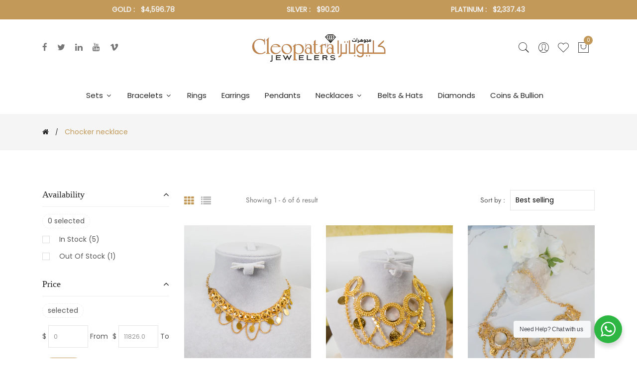

--- FILE ---
content_type: text/html; charset=utf-8
request_url: https://cleopatrajewelers.com/collections/chocker-necklace
body_size: 26515
content:
<!doctype html>
<!--[if IE 9]> <html class="ie9 no-js supports-no-cookies" lang="en"> <![endif]-->
<!--[if (gt IE 9)|!(IE)]><!--> <html class="no-js supports-no-cookies" lang="en"> <!--<![endif]-->
<head>
  <!-- Basic and Helper page needs -->
  <meta charset="utf-8">
  <meta http-equiv="X-UA-Compatible" content="IE=edge">
  <meta name="viewport" content="width=device-width,initial-scale=1">
  <meta name="theme-color" content="#c29958">
  <link rel="canonical" href="https://cleopatrajewelers.com/collections/chocker-necklace"><link rel="shortcut icon" href="//cleopatrajewelers.com/cdn/shop/files/5d4f6s54dfs_32x32.png?v=1646334680" type="image/png" /><link rel="preconnect" href="https://cdn.shopify.com">
  <link rel="preconnect" href="https://ajax.googleapis.com/">
  <link rel="dns-prefetch" href="https://cdn.shopify.com">
  <link rel="preload" as="style" href="//cleopatrajewelers.com/cdn/shop/t/5/assets/timber.css?v=181423668373452739941670268352">
  <link rel="preload" href="https://fonts.googleapis.com/css?family=Lato:300,300i,400,400i,700,900&display=swap" as="style">
  <link rel="preload" as="style" href="//cleopatrajewelers.com/cdn/shop/t/5/assets/vendor.css?v=64377976265014917231670268354">
  <link rel="preload" as="style" href="//cleopatrajewelers.com/cdn/shop/t/5/assets/style.css?v=111204557650079306631670268379"><link rel="preload" as="style" href="//cleopatrajewelers.com/cdn/shop/t/5/assets/skin-and-color.css?v=105423225535767133091759332769"><link rel="preload" href="//cleopatrajewelers.com/cdn/shop/t/5/assets/core-js.js?v=6151913508059959971670268314" as="script"><link rel="preload" href="//cleopatrajewelers.com/cdn/shop/t/5/assets/lazysizes.min.js?v=42142965883612063611670268335" as="script"><link rel="preload" href="//cleopatrajewelers.com/cdn/shop/t/5/assets/compare-product.js?v=115791203250195309061670268379" as="script"><link rel="preload" href="//cleopatrajewelers.com/cdn/shop/t/5/assets/wishlist.js?v=136666558000900808741670268356" as="script"><link rel="preload" href="//cleopatrajewelers.com/cdn/shopifycloud/storefront/assets/themes_support/option_selection-b017cd28.js" as="script">
  <link rel="preload" href="//cleopatrajewelers.com/cdn/shopifycloud/storefront/assets/themes_support/api.jquery-7ab1a3a4.js" as="script">
  <link rel="preload" href="//cleopatrajewelers.com/cdn/shop/t/5/assets/cart.api.js?v=121977020186131912291670268312" as="script">
  <link rel="preload" href="//cleopatrajewelers.com/cdn/shop/t/5/assets/theme.js?v=138284016273014607061670268379" as="script">
  <link rel="preload" href="//cleopatrajewelers.com/cdn/shop/t/5/assets/fastclick.min.js?v=29723458539410922371670268318" as="script">
  <link rel="preload" href="//cleopatrajewelers.com/cdn/shop/t/5/assets/timber.js?v=54758871350418141781670268380" as="script"><link rel="preload" href="//cdn.shopify.com/s/javascripts/currencies.js" as="script">
  <link rel="preload" href="//cleopatrajewelers.com/cdn/shop/t/5/assets/jquery.currencies.min.js?v=35452912321688254271670268329" as="script"><!-- Title and description --><title>Chocker necklace

&ndash; Cleopatra Jewelers
</title><!-- Helpers --><!-- /snippets/social-meta-tags.liquid -->


  <meta property="og:type" content="website">
  <meta property="og:title" content="Chocker necklace">
  

<meta property="og:url" content="https://cleopatrajewelers.com/collections/chocker-necklace">
<meta property="og:site_name" content="Cleopatra Jewelers">




  <meta name="twitter:card" content="summary">


<!-- CSS --><link href="//cleopatrajewelers.com/cdn/shop/t/5/assets/timber.css?v=181423668373452739941670268352" rel="stylesheet" type="text/css" media="all" />
<!-- google fonts -->
<link href="https://fonts.googleapis.com/css?family=Lato:300,300i,400,400i,700,900&display=swap" rel="stylesheet">
<!-- Put all third-party CSS files in the vendor.css file and minify the files -->
<link href="//cleopatrajewelers.com/cdn/shop/t/5/assets/vendor.css?v=64377976265014917231670268354" rel="stylesheet" type="text/css" media="all" />

<!-- Link your style.css and responsive.css files below -->
<link href="//cleopatrajewelers.com/cdn/shop/t/5/assets/style.css?v=111204557650079306631670268379" rel="stylesheet" type="text/css" media="all" />

<!-- Make all your dynamic CSS and Color calls here -->
<link href="//cleopatrajewelers.com/cdn/shop/t/5/assets/skin-and-color.css?v=105423225535767133091759332769" rel="stylesheet" type="text/css" media="all" />
<!-- Header hook for plugins --><script>window.performance && window.performance.mark && window.performance.mark('shopify.content_for_header.start');</script><meta name="google-site-verification" content="oppne1Y4nvRbQuIm8QKY-Aghj0gJiaszgc6ENqJaLgo">
<meta id="shopify-digital-wallet" name="shopify-digital-wallet" content="/63248761059/digital_wallets/dialog">
<meta name="shopify-checkout-api-token" content="b046b7294221af78179fb7979a2bccdd">
<link rel="alternate" type="application/atom+xml" title="Feed" href="/collections/chocker-necklace.atom" />
<link rel="alternate" hreflang="x-default" href="https://cleopatrajewelers.com/collections/chocker-necklace">
<link rel="alternate" hreflang="en" href="https://cleopatrajewelers.com/collections/chocker-necklace">
<link rel="alternate" hreflang="en-CA" href="https://cleopatrajewelers.com/en-ca/collections/chocker-necklace">
<link rel="alternate" type="application/json+oembed" href="https://cleopatrajewelers.com/collections/chocker-necklace.oembed">
<script async="async" src="/checkouts/internal/preloads.js?locale=en-US"></script>
<link rel="preconnect" href="https://shop.app" crossorigin="anonymous">
<script async="async" src="https://shop.app/checkouts/internal/preloads.js?locale=en-US&shop_id=63248761059" crossorigin="anonymous"></script>
<script id="apple-pay-shop-capabilities" type="application/json">{"shopId":63248761059,"countryCode":"US","currencyCode":"USD","merchantCapabilities":["supports3DS"],"merchantId":"gid:\/\/shopify\/Shop\/63248761059","merchantName":"Cleopatra Jewelers","requiredBillingContactFields":["postalAddress","email","phone"],"requiredShippingContactFields":["postalAddress","email","phone"],"shippingType":"shipping","supportedNetworks":["visa","masterCard","amex","discover","elo","jcb"],"total":{"type":"pending","label":"Cleopatra Jewelers","amount":"1.00"},"shopifyPaymentsEnabled":true,"supportsSubscriptions":true}</script>
<script id="shopify-features" type="application/json">{"accessToken":"b046b7294221af78179fb7979a2bccdd","betas":["rich-media-storefront-analytics"],"domain":"cleopatrajewelers.com","predictiveSearch":true,"shopId":63248761059,"locale":"en"}</script>
<script>var Shopify = Shopify || {};
Shopify.shop = "cj2022.myshopify.com";
Shopify.locale = "en";
Shopify.currency = {"active":"USD","rate":"1.0"};
Shopify.country = "US";
Shopify.theme = {"name":"Corano-v2-4-0-os-2.0 with Installments message","id":135989461219,"schema_name":"Corano","schema_version":"2.4.0","theme_store_id":null,"role":"main"};
Shopify.theme.handle = "null";
Shopify.theme.style = {"id":null,"handle":null};
Shopify.cdnHost = "cleopatrajewelers.com/cdn";
Shopify.routes = Shopify.routes || {};
Shopify.routes.root = "/";</script>
<script type="module">!function(o){(o.Shopify=o.Shopify||{}).modules=!0}(window);</script>
<script>!function(o){function n(){var o=[];function n(){o.push(Array.prototype.slice.apply(arguments))}return n.q=o,n}var t=o.Shopify=o.Shopify||{};t.loadFeatures=n(),t.autoloadFeatures=n()}(window);</script>
<script>
  window.ShopifyPay = window.ShopifyPay || {};
  window.ShopifyPay.apiHost = "shop.app\/pay";
  window.ShopifyPay.redirectState = null;
</script>
<script id="shop-js-analytics" type="application/json">{"pageType":"collection"}</script>
<script defer="defer" async type="module" src="//cleopatrajewelers.com/cdn/shopifycloud/shop-js/modules/v2/client.init-shop-cart-sync_C5BV16lS.en.esm.js"></script>
<script defer="defer" async type="module" src="//cleopatrajewelers.com/cdn/shopifycloud/shop-js/modules/v2/chunk.common_CygWptCX.esm.js"></script>
<script type="module">
  await import("//cleopatrajewelers.com/cdn/shopifycloud/shop-js/modules/v2/client.init-shop-cart-sync_C5BV16lS.en.esm.js");
await import("//cleopatrajewelers.com/cdn/shopifycloud/shop-js/modules/v2/chunk.common_CygWptCX.esm.js");

  window.Shopify.SignInWithShop?.initShopCartSync?.({"fedCMEnabled":true,"windoidEnabled":true});

</script>
<script>
  window.Shopify = window.Shopify || {};
  if (!window.Shopify.featureAssets) window.Shopify.featureAssets = {};
  window.Shopify.featureAssets['shop-js'] = {"shop-cart-sync":["modules/v2/client.shop-cart-sync_ZFArdW7E.en.esm.js","modules/v2/chunk.common_CygWptCX.esm.js"],"init-fed-cm":["modules/v2/client.init-fed-cm_CmiC4vf6.en.esm.js","modules/v2/chunk.common_CygWptCX.esm.js"],"shop-button":["modules/v2/client.shop-button_tlx5R9nI.en.esm.js","modules/v2/chunk.common_CygWptCX.esm.js"],"shop-cash-offers":["modules/v2/client.shop-cash-offers_DOA2yAJr.en.esm.js","modules/v2/chunk.common_CygWptCX.esm.js","modules/v2/chunk.modal_D71HUcav.esm.js"],"init-windoid":["modules/v2/client.init-windoid_sURxWdc1.en.esm.js","modules/v2/chunk.common_CygWptCX.esm.js"],"shop-toast-manager":["modules/v2/client.shop-toast-manager_ClPi3nE9.en.esm.js","modules/v2/chunk.common_CygWptCX.esm.js"],"init-shop-email-lookup-coordinator":["modules/v2/client.init-shop-email-lookup-coordinator_B8hsDcYM.en.esm.js","modules/v2/chunk.common_CygWptCX.esm.js"],"init-shop-cart-sync":["modules/v2/client.init-shop-cart-sync_C5BV16lS.en.esm.js","modules/v2/chunk.common_CygWptCX.esm.js"],"avatar":["modules/v2/client.avatar_BTnouDA3.en.esm.js"],"pay-button":["modules/v2/client.pay-button_FdsNuTd3.en.esm.js","modules/v2/chunk.common_CygWptCX.esm.js"],"init-customer-accounts":["modules/v2/client.init-customer-accounts_DxDtT_ad.en.esm.js","modules/v2/client.shop-login-button_C5VAVYt1.en.esm.js","modules/v2/chunk.common_CygWptCX.esm.js","modules/v2/chunk.modal_D71HUcav.esm.js"],"init-shop-for-new-customer-accounts":["modules/v2/client.init-shop-for-new-customer-accounts_ChsxoAhi.en.esm.js","modules/v2/client.shop-login-button_C5VAVYt1.en.esm.js","modules/v2/chunk.common_CygWptCX.esm.js","modules/v2/chunk.modal_D71HUcav.esm.js"],"shop-login-button":["modules/v2/client.shop-login-button_C5VAVYt1.en.esm.js","modules/v2/chunk.common_CygWptCX.esm.js","modules/v2/chunk.modal_D71HUcav.esm.js"],"init-customer-accounts-sign-up":["modules/v2/client.init-customer-accounts-sign-up_CPSyQ0Tj.en.esm.js","modules/v2/client.shop-login-button_C5VAVYt1.en.esm.js","modules/v2/chunk.common_CygWptCX.esm.js","modules/v2/chunk.modal_D71HUcav.esm.js"],"shop-follow-button":["modules/v2/client.shop-follow-button_Cva4Ekp9.en.esm.js","modules/v2/chunk.common_CygWptCX.esm.js","modules/v2/chunk.modal_D71HUcav.esm.js"],"checkout-modal":["modules/v2/client.checkout-modal_BPM8l0SH.en.esm.js","modules/v2/chunk.common_CygWptCX.esm.js","modules/v2/chunk.modal_D71HUcav.esm.js"],"lead-capture":["modules/v2/client.lead-capture_Bi8yE_yS.en.esm.js","modules/v2/chunk.common_CygWptCX.esm.js","modules/v2/chunk.modal_D71HUcav.esm.js"],"shop-login":["modules/v2/client.shop-login_D6lNrXab.en.esm.js","modules/v2/chunk.common_CygWptCX.esm.js","modules/v2/chunk.modal_D71HUcav.esm.js"],"payment-terms":["modules/v2/client.payment-terms_CZxnsJam.en.esm.js","modules/v2/chunk.common_CygWptCX.esm.js","modules/v2/chunk.modal_D71HUcav.esm.js"]};
</script>
<script>(function() {
  var isLoaded = false;
  function asyncLoad() {
    if (isLoaded) return;
    isLoaded = true;
    var urls = ["https:\/\/services.nofraud.com\/js\/device.js?shop=cj2022.myshopify.com","https:\/\/li-apps.com\/cdn\/upclose\/js\/upclose.js?shop=cj2022.myshopify.com","https:\/\/cdn.hextom.com\/js\/quickannouncementbar.js?shop=cj2022.myshopify.com"];
    for (var i = 0; i < urls.length; i++) {
      var s = document.createElement('script');
      s.type = 'text/javascript';
      s.async = true;
      s.src = urls[i];
      var x = document.getElementsByTagName('script')[0];
      x.parentNode.insertBefore(s, x);
    }
  };
  if(window.attachEvent) {
    window.attachEvent('onload', asyncLoad);
  } else {
    window.addEventListener('load', asyncLoad, false);
  }
})();</script>
<script id="__st">var __st={"a":63248761059,"offset":-21600,"reqid":"b23f0e03-7406-498c-925f-98fe2fafb643-1768731138","pageurl":"cleopatrajewelers.com\/collections\/chocker-necklace","u":"a6f8d5cc6516","p":"collection","rtyp":"collection","rid":414823252195};</script>
<script>window.ShopifyPaypalV4VisibilityTracking = true;</script>
<script id="captcha-bootstrap">!function(){'use strict';const t='contact',e='account',n='new_comment',o=[[t,t],['blogs',n],['comments',n],[t,'customer']],c=[[e,'customer_login'],[e,'guest_login'],[e,'recover_customer_password'],[e,'create_customer']],r=t=>t.map((([t,e])=>`form[action*='/${t}']:not([data-nocaptcha='true']) input[name='form_type'][value='${e}']`)).join(','),a=t=>()=>t?[...document.querySelectorAll(t)].map((t=>t.form)):[];function s(){const t=[...o],e=r(t);return a(e)}const i='password',u='form_key',d=['recaptcha-v3-token','g-recaptcha-response','h-captcha-response',i],f=()=>{try{return window.sessionStorage}catch{return}},m='__shopify_v',_=t=>t.elements[u];function p(t,e,n=!1){try{const o=window.sessionStorage,c=JSON.parse(o.getItem(e)),{data:r}=function(t){const{data:e,action:n}=t;return t[m]||n?{data:e,action:n}:{data:t,action:n}}(c);for(const[e,n]of Object.entries(r))t.elements[e]&&(t.elements[e].value=n);n&&o.removeItem(e)}catch(o){console.error('form repopulation failed',{error:o})}}const l='form_type',E='cptcha';function T(t){t.dataset[E]=!0}const w=window,h=w.document,L='Shopify',v='ce_forms',y='captcha';let A=!1;((t,e)=>{const n=(g='f06e6c50-85a8-45c8-87d0-21a2b65856fe',I='https://cdn.shopify.com/shopifycloud/storefront-forms-hcaptcha/ce_storefront_forms_captcha_hcaptcha.v1.5.2.iife.js',D={infoText:'Protected by hCaptcha',privacyText:'Privacy',termsText:'Terms'},(t,e,n)=>{const o=w[L][v],c=o.bindForm;if(c)return c(t,g,e,D).then(n);var r;o.q.push([[t,g,e,D],n]),r=I,A||(h.body.append(Object.assign(h.createElement('script'),{id:'captcha-provider',async:!0,src:r})),A=!0)});var g,I,D;w[L]=w[L]||{},w[L][v]=w[L][v]||{},w[L][v].q=[],w[L][y]=w[L][y]||{},w[L][y].protect=function(t,e){n(t,void 0,e),T(t)},Object.freeze(w[L][y]),function(t,e,n,w,h,L){const[v,y,A,g]=function(t,e,n){const i=e?o:[],u=t?c:[],d=[...i,...u],f=r(d),m=r(i),_=r(d.filter((([t,e])=>n.includes(e))));return[a(f),a(m),a(_),s()]}(w,h,L),I=t=>{const e=t.target;return e instanceof HTMLFormElement?e:e&&e.form},D=t=>v().includes(t);t.addEventListener('submit',(t=>{const e=I(t);if(!e)return;const n=D(e)&&!e.dataset.hcaptchaBound&&!e.dataset.recaptchaBound,o=_(e),c=g().includes(e)&&(!o||!o.value);(n||c)&&t.preventDefault(),c&&!n&&(function(t){try{if(!f())return;!function(t){const e=f();if(!e)return;const n=_(t);if(!n)return;const o=n.value;o&&e.removeItem(o)}(t);const e=Array.from(Array(32),(()=>Math.random().toString(36)[2])).join('');!function(t,e){_(t)||t.append(Object.assign(document.createElement('input'),{type:'hidden',name:u})),t.elements[u].value=e}(t,e),function(t,e){const n=f();if(!n)return;const o=[...t.querySelectorAll(`input[type='${i}']`)].map((({name:t})=>t)),c=[...d,...o],r={};for(const[a,s]of new FormData(t).entries())c.includes(a)||(r[a]=s);n.setItem(e,JSON.stringify({[m]:1,action:t.action,data:r}))}(t,e)}catch(e){console.error('failed to persist form',e)}}(e),e.submit())}));const S=(t,e)=>{t&&!t.dataset[E]&&(n(t,e.some((e=>e===t))),T(t))};for(const o of['focusin','change'])t.addEventListener(o,(t=>{const e=I(t);D(e)&&S(e,y())}));const B=e.get('form_key'),M=e.get(l),P=B&&M;t.addEventListener('DOMContentLoaded',(()=>{const t=y();if(P)for(const e of t)e.elements[l].value===M&&p(e,B);[...new Set([...A(),...v().filter((t=>'true'===t.dataset.shopifyCaptcha))])].forEach((e=>S(e,t)))}))}(h,new URLSearchParams(w.location.search),n,t,e,['guest_login'])})(!0,!0)}();</script>
<script integrity="sha256-4kQ18oKyAcykRKYeNunJcIwy7WH5gtpwJnB7kiuLZ1E=" data-source-attribution="shopify.loadfeatures" defer="defer" src="//cleopatrajewelers.com/cdn/shopifycloud/storefront/assets/storefront/load_feature-a0a9edcb.js" crossorigin="anonymous"></script>
<script crossorigin="anonymous" defer="defer" src="//cleopatrajewelers.com/cdn/shopifycloud/storefront/assets/shopify_pay/storefront-65b4c6d7.js?v=20250812"></script>
<script data-source-attribution="shopify.dynamic_checkout.dynamic.init">var Shopify=Shopify||{};Shopify.PaymentButton=Shopify.PaymentButton||{isStorefrontPortableWallets:!0,init:function(){window.Shopify.PaymentButton.init=function(){};var t=document.createElement("script");t.src="https://cleopatrajewelers.com/cdn/shopifycloud/portable-wallets/latest/portable-wallets.en.js",t.type="module",document.head.appendChild(t)}};
</script>
<script data-source-attribution="shopify.dynamic_checkout.buyer_consent">
  function portableWalletsHideBuyerConsent(e){var t=document.getElementById("shopify-buyer-consent"),n=document.getElementById("shopify-subscription-policy-button");t&&n&&(t.classList.add("hidden"),t.setAttribute("aria-hidden","true"),n.removeEventListener("click",e))}function portableWalletsShowBuyerConsent(e){var t=document.getElementById("shopify-buyer-consent"),n=document.getElementById("shopify-subscription-policy-button");t&&n&&(t.classList.remove("hidden"),t.removeAttribute("aria-hidden"),n.addEventListener("click",e))}window.Shopify?.PaymentButton&&(window.Shopify.PaymentButton.hideBuyerConsent=portableWalletsHideBuyerConsent,window.Shopify.PaymentButton.showBuyerConsent=portableWalletsShowBuyerConsent);
</script>
<script data-source-attribution="shopify.dynamic_checkout.cart.bootstrap">document.addEventListener("DOMContentLoaded",(function(){function t(){return document.querySelector("shopify-accelerated-checkout-cart, shopify-accelerated-checkout")}if(t())Shopify.PaymentButton.init();else{new MutationObserver((function(e,n){t()&&(Shopify.PaymentButton.init(),n.disconnect())})).observe(document.body,{childList:!0,subtree:!0})}}));
</script>
<link id="shopify-accelerated-checkout-styles" rel="stylesheet" media="screen" href="https://cleopatrajewelers.com/cdn/shopifycloud/portable-wallets/latest/accelerated-checkout-backwards-compat.css" crossorigin="anonymous">
<style id="shopify-accelerated-checkout-cart">
        #shopify-buyer-consent {
  margin-top: 1em;
  display: inline-block;
  width: 100%;
}

#shopify-buyer-consent.hidden {
  display: none;
}

#shopify-subscription-policy-button {
  background: none;
  border: none;
  padding: 0;
  text-decoration: underline;
  font-size: inherit;
  cursor: pointer;
}

#shopify-subscription-policy-button::before {
  box-shadow: none;
}

      </style>

<script>window.performance && window.performance.mark && window.performance.mark('shopify.content_for_header.end');</script><!-- /snippets/oldIE-js.liquid -->


<!--[if lt IE 9]>
<script src="//cdnjs.cloudflare.com/ajax/libs/html5shiv/3.7.2/html5shiv.min.js" type="text/javascript"></script>
<script src="//cleopatrajewelers.com/cdn/shop/t/5/assets/respond.min.js?v=52248677837542619231670268346" type="text/javascript"></script>
<link href="//cleopatrajewelers.com/cdn/shop/t/5/assets/respond-proxy.html" id="respond-proxy" rel="respond-proxy" />
<link href="//cleopatrajewelers.com/search?q=c5c55d8d50e12b218361c6436d7e17ca" id="respond-redirect" rel="respond-redirect" />
<script src="//cleopatrajewelers.com/search?q=c5c55d8d50e12b218361c6436d7e17ca" type="text/javascript"></script>
<![endif]-->


  <!-- JS --><!-- Put all third-party JS files in the vendor.css file and minify the files -->
<script src="//cleopatrajewelers.com/cdn/shop/t/5/assets/core-js.js?v=6151913508059959971670268314"></script>
<script type="text/javascript">
    (function(c,l,a,r,i,t,y){
        c[a]=c[a]||function(){(c[a].q=c[a].q||[]).push(arguments)};
        t=l.createElement(r);t.async=1;t.src="https://www.clarity.ms/tag/"+i;
        y=l.getElementsByTagName(r)[0];y.parentNode.insertBefore(t,y);
    })(window, document, "clarity", "script", "l8j16n6ti2");
</script>
<meta property="og:image" content="https://cdn.shopify.com/s/files/1/0632/4876/1059/files/Logo.png?height=628&pad_color=fff&v=1646333211&width=1200" />
<meta property="og:image:secure_url" content="https://cdn.shopify.com/s/files/1/0632/4876/1059/files/Logo.png?height=628&pad_color=fff&v=1646333211&width=1200" />
<meta property="og:image:width" content="1200" />
<meta property="og:image:height" content="628" />
<link href="https://monorail-edge.shopifysvc.com" rel="dns-prefetch">
<script>(function(){if ("sendBeacon" in navigator && "performance" in window) {try {var session_token_from_headers = performance.getEntriesByType('navigation')[0].serverTiming.find(x => x.name == '_s').description;} catch {var session_token_from_headers = undefined;}var session_cookie_matches = document.cookie.match(/_shopify_s=([^;]*)/);var session_token_from_cookie = session_cookie_matches && session_cookie_matches.length === 2 ? session_cookie_matches[1] : "";var session_token = session_token_from_headers || session_token_from_cookie || "";function handle_abandonment_event(e) {var entries = performance.getEntries().filter(function(entry) {return /monorail-edge.shopifysvc.com/.test(entry.name);});if (!window.abandonment_tracked && entries.length === 0) {window.abandonment_tracked = true;var currentMs = Date.now();var navigation_start = performance.timing.navigationStart;var payload = {shop_id: 63248761059,url: window.location.href,navigation_start,duration: currentMs - navigation_start,session_token,page_type: "collection"};window.navigator.sendBeacon("https://monorail-edge.shopifysvc.com/v1/produce", JSON.stringify({schema_id: "online_store_buyer_site_abandonment/1.1",payload: payload,metadata: {event_created_at_ms: currentMs,event_sent_at_ms: currentMs}}));}}window.addEventListener('pagehide', handle_abandonment_event);}}());</script>
<script id="web-pixels-manager-setup">(function e(e,d,r,n,o){if(void 0===o&&(o={}),!Boolean(null===(a=null===(i=window.Shopify)||void 0===i?void 0:i.analytics)||void 0===a?void 0:a.replayQueue)){var i,a;window.Shopify=window.Shopify||{};var t=window.Shopify;t.analytics=t.analytics||{};var s=t.analytics;s.replayQueue=[],s.publish=function(e,d,r){return s.replayQueue.push([e,d,r]),!0};try{self.performance.mark("wpm:start")}catch(e){}var l=function(){var e={modern:/Edge?\/(1{2}[4-9]|1[2-9]\d|[2-9]\d{2}|\d{4,})\.\d+(\.\d+|)|Firefox\/(1{2}[4-9]|1[2-9]\d|[2-9]\d{2}|\d{4,})\.\d+(\.\d+|)|Chrom(ium|e)\/(9{2}|\d{3,})\.\d+(\.\d+|)|(Maci|X1{2}).+ Version\/(15\.\d+|(1[6-9]|[2-9]\d|\d{3,})\.\d+)([,.]\d+|)( \(\w+\)|)( Mobile\/\w+|) Safari\/|Chrome.+OPR\/(9{2}|\d{3,})\.\d+\.\d+|(CPU[ +]OS|iPhone[ +]OS|CPU[ +]iPhone|CPU IPhone OS|CPU iPad OS)[ +]+(15[._]\d+|(1[6-9]|[2-9]\d|\d{3,})[._]\d+)([._]\d+|)|Android:?[ /-](13[3-9]|1[4-9]\d|[2-9]\d{2}|\d{4,})(\.\d+|)(\.\d+|)|Android.+Firefox\/(13[5-9]|1[4-9]\d|[2-9]\d{2}|\d{4,})\.\d+(\.\d+|)|Android.+Chrom(ium|e)\/(13[3-9]|1[4-9]\d|[2-9]\d{2}|\d{4,})\.\d+(\.\d+|)|SamsungBrowser\/([2-9]\d|\d{3,})\.\d+/,legacy:/Edge?\/(1[6-9]|[2-9]\d|\d{3,})\.\d+(\.\d+|)|Firefox\/(5[4-9]|[6-9]\d|\d{3,})\.\d+(\.\d+|)|Chrom(ium|e)\/(5[1-9]|[6-9]\d|\d{3,})\.\d+(\.\d+|)([\d.]+$|.*Safari\/(?![\d.]+ Edge\/[\d.]+$))|(Maci|X1{2}).+ Version\/(10\.\d+|(1[1-9]|[2-9]\d|\d{3,})\.\d+)([,.]\d+|)( \(\w+\)|)( Mobile\/\w+|) Safari\/|Chrome.+OPR\/(3[89]|[4-9]\d|\d{3,})\.\d+\.\d+|(CPU[ +]OS|iPhone[ +]OS|CPU[ +]iPhone|CPU IPhone OS|CPU iPad OS)[ +]+(10[._]\d+|(1[1-9]|[2-9]\d|\d{3,})[._]\d+)([._]\d+|)|Android:?[ /-](13[3-9]|1[4-9]\d|[2-9]\d{2}|\d{4,})(\.\d+|)(\.\d+|)|Mobile Safari.+OPR\/([89]\d|\d{3,})\.\d+\.\d+|Android.+Firefox\/(13[5-9]|1[4-9]\d|[2-9]\d{2}|\d{4,})\.\d+(\.\d+|)|Android.+Chrom(ium|e)\/(13[3-9]|1[4-9]\d|[2-9]\d{2}|\d{4,})\.\d+(\.\d+|)|Android.+(UC? ?Browser|UCWEB|U3)[ /]?(15\.([5-9]|\d{2,})|(1[6-9]|[2-9]\d|\d{3,})\.\d+)\.\d+|SamsungBrowser\/(5\.\d+|([6-9]|\d{2,})\.\d+)|Android.+MQ{2}Browser\/(14(\.(9|\d{2,})|)|(1[5-9]|[2-9]\d|\d{3,})(\.\d+|))(\.\d+|)|K[Aa][Ii]OS\/(3\.\d+|([4-9]|\d{2,})\.\d+)(\.\d+|)/},d=e.modern,r=e.legacy,n=navigator.userAgent;return n.match(d)?"modern":n.match(r)?"legacy":"unknown"}(),u="modern"===l?"modern":"legacy",c=(null!=n?n:{modern:"",legacy:""})[u],f=function(e){return[e.baseUrl,"/wpm","/b",e.hashVersion,"modern"===e.buildTarget?"m":"l",".js"].join("")}({baseUrl:d,hashVersion:r,buildTarget:u}),m=function(e){var d=e.version,r=e.bundleTarget,n=e.surface,o=e.pageUrl,i=e.monorailEndpoint;return{emit:function(e){var a=e.status,t=e.errorMsg,s=(new Date).getTime(),l=JSON.stringify({metadata:{event_sent_at_ms:s},events:[{schema_id:"web_pixels_manager_load/3.1",payload:{version:d,bundle_target:r,page_url:o,status:a,surface:n,error_msg:t},metadata:{event_created_at_ms:s}}]});if(!i)return console&&console.warn&&console.warn("[Web Pixels Manager] No Monorail endpoint provided, skipping logging."),!1;try{return self.navigator.sendBeacon.bind(self.navigator)(i,l)}catch(e){}var u=new XMLHttpRequest;try{return u.open("POST",i,!0),u.setRequestHeader("Content-Type","text/plain"),u.send(l),!0}catch(e){return console&&console.warn&&console.warn("[Web Pixels Manager] Got an unhandled error while logging to Monorail."),!1}}}}({version:r,bundleTarget:l,surface:e.surface,pageUrl:self.location.href,monorailEndpoint:e.monorailEndpoint});try{o.browserTarget=l,function(e){var d=e.src,r=e.async,n=void 0===r||r,o=e.onload,i=e.onerror,a=e.sri,t=e.scriptDataAttributes,s=void 0===t?{}:t,l=document.createElement("script"),u=document.querySelector("head"),c=document.querySelector("body");if(l.async=n,l.src=d,a&&(l.integrity=a,l.crossOrigin="anonymous"),s)for(var f in s)if(Object.prototype.hasOwnProperty.call(s,f))try{l.dataset[f]=s[f]}catch(e){}if(o&&l.addEventListener("load",o),i&&l.addEventListener("error",i),u)u.appendChild(l);else{if(!c)throw new Error("Did not find a head or body element to append the script");c.appendChild(l)}}({src:f,async:!0,onload:function(){if(!function(){var e,d;return Boolean(null===(d=null===(e=window.Shopify)||void 0===e?void 0:e.analytics)||void 0===d?void 0:d.initialized)}()){var d=window.webPixelsManager.init(e)||void 0;if(d){var r=window.Shopify.analytics;r.replayQueue.forEach((function(e){var r=e[0],n=e[1],o=e[2];d.publishCustomEvent(r,n,o)})),r.replayQueue=[],r.publish=d.publishCustomEvent,r.visitor=d.visitor,r.initialized=!0}}},onerror:function(){return m.emit({status:"failed",errorMsg:"".concat(f," has failed to load")})},sri:function(e){var d=/^sha384-[A-Za-z0-9+/=]+$/;return"string"==typeof e&&d.test(e)}(c)?c:"",scriptDataAttributes:o}),m.emit({status:"loading"})}catch(e){m.emit({status:"failed",errorMsg:(null==e?void 0:e.message)||"Unknown error"})}}})({shopId: 63248761059,storefrontBaseUrl: "https://cleopatrajewelers.com",extensionsBaseUrl: "https://extensions.shopifycdn.com/cdn/shopifycloud/web-pixels-manager",monorailEndpoint: "https://monorail-edge.shopifysvc.com/unstable/produce_batch",surface: "storefront-renderer",enabledBetaFlags: ["2dca8a86"],webPixelsConfigList: [{"id":"471335139","configuration":"{\"config\":\"{\\\"google_tag_ids\\\":[\\\"GT-T9KPSZ4\\\"],\\\"target_country\\\":\\\"US\\\",\\\"gtag_events\\\":[{\\\"type\\\":\\\"view_item\\\",\\\"action_label\\\":\\\"MC-CFXS64LR17\\\"},{\\\"type\\\":\\\"purchase\\\",\\\"action_label\\\":\\\"MC-CFXS64LR17\\\"},{\\\"type\\\":\\\"page_view\\\",\\\"action_label\\\":\\\"MC-CFXS64LR17\\\"}],\\\"enable_monitoring_mode\\\":false}\"}","eventPayloadVersion":"v1","runtimeContext":"OPEN","scriptVersion":"b2a88bafab3e21179ed38636efcd8a93","type":"APP","apiClientId":1780363,"privacyPurposes":[],"dataSharingAdjustments":{"protectedCustomerApprovalScopes":["read_customer_address","read_customer_email","read_customer_name","read_customer_personal_data","read_customer_phone"]}},{"id":"shopify-app-pixel","configuration":"{}","eventPayloadVersion":"v1","runtimeContext":"STRICT","scriptVersion":"0450","apiClientId":"shopify-pixel","type":"APP","privacyPurposes":["ANALYTICS","MARKETING"]},{"id":"shopify-custom-pixel","eventPayloadVersion":"v1","runtimeContext":"LAX","scriptVersion":"0450","apiClientId":"shopify-pixel","type":"CUSTOM","privacyPurposes":["ANALYTICS","MARKETING"]}],isMerchantRequest: false,initData: {"shop":{"name":"Cleopatra Jewelers","paymentSettings":{"currencyCode":"USD"},"myshopifyDomain":"cj2022.myshopify.com","countryCode":"US","storefrontUrl":"https:\/\/cleopatrajewelers.com"},"customer":null,"cart":null,"checkout":null,"productVariants":[],"purchasingCompany":null},},"https://cleopatrajewelers.com/cdn","fcfee988w5aeb613cpc8e4bc33m6693e112",{"modern":"","legacy":""},{"shopId":"63248761059","storefrontBaseUrl":"https:\/\/cleopatrajewelers.com","extensionBaseUrl":"https:\/\/extensions.shopifycdn.com\/cdn\/shopifycloud\/web-pixels-manager","surface":"storefront-renderer","enabledBetaFlags":"[\"2dca8a86\"]","isMerchantRequest":"false","hashVersion":"fcfee988w5aeb613cpc8e4bc33m6693e112","publish":"custom","events":"[[\"page_viewed\",{}],[\"collection_viewed\",{\"collection\":{\"id\":\"414823252195\",\"title\":\"Chocker necklace\",\"productVariants\":[{\"price\":{\"amount\":2515.0,\"currencyCode\":\"USD\"},\"product\":{\"title\":\"21k Gold chocker necklace\",\"vendor\":\"cj2022\",\"id\":\"8267647680739\",\"untranslatedTitle\":\"21k Gold chocker necklace\",\"url\":\"\/products\/21k-gold-chocker-necklace-3\",\"type\":\"Necklaces\"},\"id\":\"44327535837411\",\"image\":{\"src\":\"\/\/cleopatrajewelers.com\/cdn\/shop\/products\/21k-gold-chocker-necklace-863681.jpg?v=1706099185\"},\"sku\":\"W1094S\",\"title\":\"Default Title\",\"untranslatedTitle\":\"Default Title\"},{\"price\":{\"amount\":11826.0,\"currencyCode\":\"USD\"},\"product\":{\"title\":\"21k Gold chocker necklace\",\"vendor\":\"cj2022\",\"id\":\"8311556636899\",\"untranslatedTitle\":\"21k Gold chocker necklace\",\"url\":\"\/products\/21k-gold-chocker-necklace-4\",\"type\":\"Necklaces\"},\"id\":\"44447026839779\",\"image\":{\"src\":\"\/\/cleopatrajewelers.com\/cdn\/shop\/products\/21k-gold-chocker-necklace-401974.jpg?v=1709082251\"},\"sku\":\"W1126S\",\"title\":\"Default Title\",\"untranslatedTitle\":\"Default Title\"},{\"price\":{\"amount\":9153.0,\"currencyCode\":\"USD\"},\"product\":{\"title\":\"21k Gold chocker necklace\",\"vendor\":\"cj2022\",\"id\":\"7917777944803\",\"untranslatedTitle\":\"21k Gold chocker necklace\",\"url\":\"\/products\/21k-gold-chocker-necklace-2\",\"type\":\"Necklaces\"},\"id\":\"43457329365219\",\"image\":{\"src\":\"\/\/cleopatrajewelers.com\/cdn\/shop\/products\/21k-gold-chocker-necklace-279123.jpg?v=1694577319\"},\"sku\":\"W0037S\",\"title\":\"Default Title\",\"untranslatedTitle\":\"Default Title\"},{\"price\":{\"amount\":10769.0,\"currencyCode\":\"USD\"},\"product\":{\"title\":\"21k Gold chocker necklace\",\"vendor\":\"cj2022\",\"id\":\"7917754581219\",\"untranslatedTitle\":\"21k Gold chocker necklace\",\"url\":\"\/products\/21k-gold-chocker-necklace-1\",\"type\":\"Necklaces\"},\"id\":\"43457258782947\",\"image\":{\"src\":\"\/\/cleopatrajewelers.com\/cdn\/shop\/products\/21k-gold-chocker-necklace-160350.jpg?v=1694577319\"},\"sku\":\"W0033S\",\"title\":\"Default Title\",\"untranslatedTitle\":\"Default Title\"},{\"price\":{\"amount\":9518.0,\"currencyCode\":\"USD\"},\"product\":{\"title\":\"21k Gold chocker necklace\",\"vendor\":\"cj2022\",\"id\":\"7907461562595\",\"untranslatedTitle\":\"21k Gold chocker necklace\",\"url\":\"\/products\/21k-gold-chocker-necklace\",\"type\":\"Necklaces\"},\"id\":\"43439983034595\",\"image\":{\"src\":\"\/\/cleopatrajewelers.com\/cdn\/shop\/products\/21k-gold-chocker-necklace-536493.jpg?v=1694577241\"},\"sku\":\"W0028S\",\"title\":\"Default Title\",\"untranslatedTitle\":\"Default Title\"},{\"price\":{\"amount\":9153.0,\"currencyCode\":\"USD\"},\"product\":{\"title\":\"21k Gold chocker necklace\",\"vendor\":\"cj2022\",\"id\":\"7907392225507\",\"untranslatedTitle\":\"21k Gold chocker necklace\",\"url\":\"\/products\/copy-of-21k-gold-necklace\",\"type\":\"Necklaces\"},\"id\":\"43439855042787\",\"image\":{\"src\":\"\/\/cleopatrajewelers.com\/cdn\/shop\/products\/21k-gold-chocker-necklace-716056.jpg?v=1694577318\"},\"sku\":\"W0023S\",\"title\":\"Default Title\",\"untranslatedTitle\":\"Default Title\"}]}}]]"});</script><script>
  window.ShopifyAnalytics = window.ShopifyAnalytics || {};
  window.ShopifyAnalytics.meta = window.ShopifyAnalytics.meta || {};
  window.ShopifyAnalytics.meta.currency = 'USD';
  var meta = {"products":[{"id":8267647680739,"gid":"gid:\/\/shopify\/Product\/8267647680739","vendor":"cj2022","type":"Necklaces","handle":"21k-gold-chocker-necklace-3","variants":[{"id":44327535837411,"price":251500,"name":"21k Gold chocker necklace","public_title":null,"sku":"W1094S"}],"remote":false},{"id":8311556636899,"gid":"gid:\/\/shopify\/Product\/8311556636899","vendor":"cj2022","type":"Necklaces","handle":"21k-gold-chocker-necklace-4","variants":[{"id":44447026839779,"price":1182600,"name":"21k Gold chocker necklace","public_title":null,"sku":"W1126S"}],"remote":false},{"id":7917777944803,"gid":"gid:\/\/shopify\/Product\/7917777944803","vendor":"cj2022","type":"Necklaces","handle":"21k-gold-chocker-necklace-2","variants":[{"id":43457329365219,"price":915300,"name":"21k Gold chocker necklace","public_title":null,"sku":"W0037S"}],"remote":false},{"id":7917754581219,"gid":"gid:\/\/shopify\/Product\/7917754581219","vendor":"cj2022","type":"Necklaces","handle":"21k-gold-chocker-necklace-1","variants":[{"id":43457258782947,"price":1076900,"name":"21k Gold chocker necklace","public_title":null,"sku":"W0033S"}],"remote":false},{"id":7907461562595,"gid":"gid:\/\/shopify\/Product\/7907461562595","vendor":"cj2022","type":"Necklaces","handle":"21k-gold-chocker-necklace","variants":[{"id":43439983034595,"price":951800,"name":"21k Gold chocker necklace","public_title":null,"sku":"W0028S"}],"remote":false},{"id":7907392225507,"gid":"gid:\/\/shopify\/Product\/7907392225507","vendor":"cj2022","type":"Necklaces","handle":"copy-of-21k-gold-necklace","variants":[{"id":43439855042787,"price":915300,"name":"21k Gold chocker necklace","public_title":null,"sku":"W0023S"}],"remote":false}],"page":{"pageType":"collection","resourceType":"collection","resourceId":414823252195,"requestId":"b23f0e03-7406-498c-925f-98fe2fafb643-1768731138"}};
  for (var attr in meta) {
    window.ShopifyAnalytics.meta[attr] = meta[attr];
  }
</script>
<script class="analytics">
  (function () {
    var customDocumentWrite = function(content) {
      var jquery = null;

      if (window.jQuery) {
        jquery = window.jQuery;
      } else if (window.Checkout && window.Checkout.$) {
        jquery = window.Checkout.$;
      }

      if (jquery) {
        jquery('body').append(content);
      }
    };

    var hasLoggedConversion = function(token) {
      if (token) {
        return document.cookie.indexOf('loggedConversion=' + token) !== -1;
      }
      return false;
    }

    var setCookieIfConversion = function(token) {
      if (token) {
        var twoMonthsFromNow = new Date(Date.now());
        twoMonthsFromNow.setMonth(twoMonthsFromNow.getMonth() + 2);

        document.cookie = 'loggedConversion=' + token + '; expires=' + twoMonthsFromNow;
      }
    }

    var trekkie = window.ShopifyAnalytics.lib = window.trekkie = window.trekkie || [];
    if (trekkie.integrations) {
      return;
    }
    trekkie.methods = [
      'identify',
      'page',
      'ready',
      'track',
      'trackForm',
      'trackLink'
    ];
    trekkie.factory = function(method) {
      return function() {
        var args = Array.prototype.slice.call(arguments);
        args.unshift(method);
        trekkie.push(args);
        return trekkie;
      };
    };
    for (var i = 0; i < trekkie.methods.length; i++) {
      var key = trekkie.methods[i];
      trekkie[key] = trekkie.factory(key);
    }
    trekkie.load = function(config) {
      trekkie.config = config || {};
      trekkie.config.initialDocumentCookie = document.cookie;
      var first = document.getElementsByTagName('script')[0];
      var script = document.createElement('script');
      script.type = 'text/javascript';
      script.onerror = function(e) {
        var scriptFallback = document.createElement('script');
        scriptFallback.type = 'text/javascript';
        scriptFallback.onerror = function(error) {
                var Monorail = {
      produce: function produce(monorailDomain, schemaId, payload) {
        var currentMs = new Date().getTime();
        var event = {
          schema_id: schemaId,
          payload: payload,
          metadata: {
            event_created_at_ms: currentMs,
            event_sent_at_ms: currentMs
          }
        };
        return Monorail.sendRequest("https://" + monorailDomain + "/v1/produce", JSON.stringify(event));
      },
      sendRequest: function sendRequest(endpointUrl, payload) {
        // Try the sendBeacon API
        if (window && window.navigator && typeof window.navigator.sendBeacon === 'function' && typeof window.Blob === 'function' && !Monorail.isIos12()) {
          var blobData = new window.Blob([payload], {
            type: 'text/plain'
          });

          if (window.navigator.sendBeacon(endpointUrl, blobData)) {
            return true;
          } // sendBeacon was not successful

        } // XHR beacon

        var xhr = new XMLHttpRequest();

        try {
          xhr.open('POST', endpointUrl);
          xhr.setRequestHeader('Content-Type', 'text/plain');
          xhr.send(payload);
        } catch (e) {
          console.log(e);
        }

        return false;
      },
      isIos12: function isIos12() {
        return window.navigator.userAgent.lastIndexOf('iPhone; CPU iPhone OS 12_') !== -1 || window.navigator.userAgent.lastIndexOf('iPad; CPU OS 12_') !== -1;
      }
    };
    Monorail.produce('monorail-edge.shopifysvc.com',
      'trekkie_storefront_load_errors/1.1',
      {shop_id: 63248761059,
      theme_id: 135989461219,
      app_name: "storefront",
      context_url: window.location.href,
      source_url: "//cleopatrajewelers.com/cdn/s/trekkie.storefront.cd680fe47e6c39ca5d5df5f0a32d569bc48c0f27.min.js"});

        };
        scriptFallback.async = true;
        scriptFallback.src = '//cleopatrajewelers.com/cdn/s/trekkie.storefront.cd680fe47e6c39ca5d5df5f0a32d569bc48c0f27.min.js';
        first.parentNode.insertBefore(scriptFallback, first);
      };
      script.async = true;
      script.src = '//cleopatrajewelers.com/cdn/s/trekkie.storefront.cd680fe47e6c39ca5d5df5f0a32d569bc48c0f27.min.js';
      first.parentNode.insertBefore(script, first);
    };
    trekkie.load(
      {"Trekkie":{"appName":"storefront","development":false,"defaultAttributes":{"shopId":63248761059,"isMerchantRequest":null,"themeId":135989461219,"themeCityHash":"17552083236054247036","contentLanguage":"en","currency":"USD","eventMetadataId":"b3e7084b-a9b6-4704-8875-5c28b30f1ea2"},"isServerSideCookieWritingEnabled":true,"monorailRegion":"shop_domain","enabledBetaFlags":["65f19447"]},"Session Attribution":{},"S2S":{"facebookCapiEnabled":false,"source":"trekkie-storefront-renderer","apiClientId":580111}}
    );

    var loaded = false;
    trekkie.ready(function() {
      if (loaded) return;
      loaded = true;

      window.ShopifyAnalytics.lib = window.trekkie;

      var originalDocumentWrite = document.write;
      document.write = customDocumentWrite;
      try { window.ShopifyAnalytics.merchantGoogleAnalytics.call(this); } catch(error) {};
      document.write = originalDocumentWrite;

      window.ShopifyAnalytics.lib.page(null,{"pageType":"collection","resourceType":"collection","resourceId":414823252195,"requestId":"b23f0e03-7406-498c-925f-98fe2fafb643-1768731138","shopifyEmitted":true});

      var match = window.location.pathname.match(/checkouts\/(.+)\/(thank_you|post_purchase)/)
      var token = match? match[1]: undefined;
      if (!hasLoggedConversion(token)) {
        setCookieIfConversion(token);
        window.ShopifyAnalytics.lib.track("Viewed Product Category",{"currency":"USD","category":"Collection: chocker-necklace","collectionName":"chocker-necklace","collectionId":414823252195,"nonInteraction":true},undefined,undefined,{"shopifyEmitted":true});
      }
    });


        var eventsListenerScript = document.createElement('script');
        eventsListenerScript.async = true;
        eventsListenerScript.src = "//cleopatrajewelers.com/cdn/shopifycloud/storefront/assets/shop_events_listener-3da45d37.js";
        document.getElementsByTagName('head')[0].appendChild(eventsListenerScript);

})();</script>
  <script>
  if (!window.ga || (window.ga && typeof window.ga !== 'function')) {
    window.ga = function ga() {
      (window.ga.q = window.ga.q || []).push(arguments);
      if (window.Shopify && window.Shopify.analytics && typeof window.Shopify.analytics.publish === 'function') {
        window.Shopify.analytics.publish("ga_stub_called", {}, {sendTo: "google_osp_migration"});
      }
      console.error("Shopify's Google Analytics stub called with:", Array.from(arguments), "\nSee https://help.shopify.com/manual/promoting-marketing/pixels/pixel-migration#google for more information.");
    };
    if (window.Shopify && window.Shopify.analytics && typeof window.Shopify.analytics.publish === 'function') {
      window.Shopify.analytics.publish("ga_stub_initialized", {}, {sendTo: "google_osp_migration"});
    }
  }
</script>
<script
  defer
  src="https://cleopatrajewelers.com/cdn/shopifycloud/perf-kit/shopify-perf-kit-3.0.4.min.js"
  data-application="storefront-renderer"
  data-shop-id="63248761059"
  data-render-region="gcp-us-central1"
  data-page-type="collection"
  data-theme-instance-id="135989461219"
  data-theme-name="Corano"
  data-theme-version="2.4.0"
  data-monorail-region="shop_domain"
  data-resource-timing-sampling-rate="10"
  data-shs="true"
  data-shs-beacon="true"
  data-shs-export-with-fetch="true"
  data-shs-logs-sample-rate="1"
  data-shs-beacon-endpoint="https://cleopatrajewelers.com/api/collect"
></script>
</head>
<body id="chocker-necklace" class="template-collection" >
<div id="preloader_active">
  <div id="loading-center" class="image-loading-center">
    <div id="loading-center-absolute"><img src="https://cdn.shopify.com/s/files/1/0250/5169/3134/files/157.gif?v=1595139363" alt="" ></div>
  </div>
</div><div class="wrapper" id="form_output"><div id="shopify-section-header" class="shopify-section"><!-- [Live Gold Price Editor] Display a Metal Price Bar at the top of the page -->
  <style>
    .gpe-metal-price-bar {
      display: flex;
      justify-content: space-evenly;
      align-items: center;    
      background-color: #c29958;
      color: #f2f2f2;
      padding-top: 8px;
      padding-bottom: 8px;
    }
    
    .gpe-metal-price-bar .gpe-metal-type-container {
      display: flex;
      flex-direction: row;
      justify-content: center;
      align-items: center;
    }
    
    .gpe-metal-type {
      display: inline;
      font-weight: 600;
      font-size: 14px;
    }
    
    .gpe-metal-price {
      display: inline;
      font-weight: 700;
      font-size: 14px;
      padding-left: 12px;
    }
    
    .gpe-seperator {
      display: inline; 
    }
  
    @media(max-width: 576px) {
      .gpe-metal-price-bar {
        padding-top: 6px;
        padding-bottom: 6px;
      }
    
      .gpe-metal-price-bar .gpe-metal-type-container {
        flex-direction: column;
      }
      
      .gpe-metal-type {
        display: block;
        font-size: 12px;
      }

      .gpe-metal-price {
        display: block;
        padding-left: 0;
      }

      .gpe-seperator {
        display: none; 
      }       
    }
  </style>

  <!-- Display Metal Price in Grams -->
  <div class="gpe-metal-price-bar">
    <div class="gpe-metal-type-container">
      <strong class="gpe-metal-type">GOLD <span class="gpe-seperator">:</span></strong>
      <span class="gpe-metal-price">$4,596.78 </span>
    </div>
    
    <div class="gpe-metal-type-container">
      <strong class="gpe-metal-type">SILVER <span class="gpe-seperator">:</span></strong>
      <span class="gpe-metal-price">$90.20 </span>
    </div>
    
    <div class="gpe-metal-type-container">
      <strong class="gpe-metal-type">PLATINUM <span class="gpe-seperator">:</span></strong>
      <span class="gpe-metal-price">$2,337.43 </span>
    </div>
  </div><header class="header-area" id="section-header" data-section="HeaderSection">
  <!-- main header start -->
  <div class="main-header d-none d-lg-block"><!-- header middle area start -->
    <div class="header-main-area">
      <div class="container">
        <div class="row align-items-center ptb-30">
          <!-- header social area start -->
          <div class="col-lg-4">
            <div class="header-social-link"><a data-toggle="tooltip" data-placement="top" title="Facebook" href="#" target="_blank"><i class="fa fa-facebook"></i></a><a data-toggle="tooltip" data-placement="top" title="Twitter" href="#" target="_blank"><i class="fa fa-twitter"></i></a><a data-toggle="tooltip" data-placement="top" title="Linkedin" href="#" target="_blank"><i class="fa fa-linkedin"></i></a><a data-toggle="tooltip" data-placement="top" title="Youtube" href="#" target="_blank"><i class="fa fa-youtube"></i></a><a data-toggle="tooltip" data-placement="top" title="Vimeo" href="#" target="_blank"><i class="fa fa-vimeo"></i></a></div>
          </div>
          <!-- header social area end -->
          <!-- start logo area -->
          <div class="col-lg-4">
            <div class="logo text-center">
<a href="/" class="theme-logo">
  <img  class="lazyload" data-sizes="auto" data-src="//cleopatrajewelers.com/cdn/shop/files/Logo_300x.png?v=1646333211" alt="Cleopatra Jewelers"srcset="//cleopatrajewelers.com/cdn/shop/files/Logo_300x.png?v=1646333211 1x, //cleopatrajewelers.com/cdn/shop/files/Logo_300x@2x.png?v=1646333211 2x">
</a></div>
          </div>
          <!-- start logo area -->
          <!-- mini cart area start -->
          <div class="col-lg-4">
            <div class="header-right d-flex align-items-center justify-content-end">
              <div class="header-configure-area">
                <ul class="nav justify-content-end">
                  <li class="header-search-container mr-0">
                    <button class="search-trigger d-block"><i class="pe-7s-search"></i></button>
                    <form class="header-search-box d-none animated jackInTheBox" action="/search" method="get" role="search">
                      <input type="search" name="q" value="" placeholder="Search our store" aria-label="Search our store" placeholder="Search entire store hire" class="header-search-field">
                      <button type="submit" class="header-search-btn"><i class="pe-7s-search"></i></button>
                    </form>
                  </li><li class="user-hover">
  <a href="#">
    <i class="pe-7s-user"></i>
  </a>
  <ul class="dropdown-list"><li>
      <a href="/account/login">Login</a>
    </li></ul>
</li><li>
  <a href="">
    <i class="pe-7s-like"></i>
  </a>
</li><li>
  <a href="javascript: void(0)" class="minicart-btn"><i class="pe-7s-shopbag"></i><div class="notification"><span class="bigcounter">0</span></div>
  </a>
</li></ul>
              </div>
            </div>
          </div>
          <!-- mini cart area end -->
        </div>
        <div class="row">
          <!-- main menu area start -->
          <div class="col-12">
            <div class="main-menu-area sticky">
              <div class="main-menu">
                <!-- main menu navbar start --><nav class="desktop-menu">
  <ul class="justify-content-center header-style-4"><li><a href="/collections/sets">Sets <i class="fa fa-angle-down"></i></a>
      <ul class="dropdown"><li><a href="/collections/yellow-gold-sets-1">Yellow Gold Sets</a></li><li><a href="/collections/white-gold-sets">White Gold Sets</a></li></ul>
    </li><li><a href="/collections/bracelets">Bracelets <i class="fa fa-angle-down"></i></a>
      <ul class="dropdown"><li><a href="/collections/18k-gold-bracelets">18k Gold Bracelets</a></li><li><a href="/collections/bangles-sets">Bangles Sets</a></li><li><a href="/collections/bangles">Bangles</a></li><li><a href="/collections/baby-bracelets">Baby Bracelets</a></li><li><a href="/collections/anklet-bracelets">Anklet Bracelets</a></li><li><a href="/collections/coins-bracelets">Coins Bracelets</a></li><li><a href="/collections/bracelets">Bracelets</a></li><li><a href="/collections/kaf-bracelets">Kaf Bracelets</a></li></ul>
    </li><li><a href="/collections/rings">Rings</a></li><li><a href="/collections/earrings/earings">Earrings</a></li><li><a href="/collections/pendants">Pendants</a></li><li><a href="/collections/necklaces">Necklaces <i class="fa fa-angle-down"></i></a>
      <ul class="dropdown"><li><a href="/collections/masbaha-necklace">Masbaha Necklace</a></li><li><a href="/collections/yellow-gold-chains">Yellow Gold Chains</a></li><li><a href="/collections/18k-gold-necklaces">18k Gold Necklaces</a></li><li><a href="/collections/21k-gold-necklaces">21k Gold Necklaces</a></li><li><a href="/collections/chocker-necklace">Chocker necklaces</a></li><li><a href="/collections/klada-necklace">Klada Necklaces</a></li></ul>
    </li><li><a href="/collections/belts-hats">Belts & Hats</a></li><li><a href="/collections/diamonds">Diamonds</a></li><li><a href="/collections/coins-bullion-1">Coins & Bullion</a></li></ul>
</nav>
<!-- main menu navbar end -->


<!-- main menu navbar end -->
              </div>
            </div>
          </div>
          <!-- main menu area end -->
        </div>
      </div>
    </div>
    <!-- header middle area end -->
  </div>
  <!-- main header start --><!-- mobile header start -->
<div class="mobile-header d-lg-none d-md-block sticky">
  <!--mobile header top start -->
  <div class="container-fluid">
    <div class="row align-items-center">
      <div class="col-12">
        <div class="mobile-main-header">
          <div class="mobile-logo">
<a href="/" class="theme-logo">
  <img  class="lazyload" data-sizes="auto" data-src="//cleopatrajewelers.com/cdn/shop/files/Logo_300x.png?v=1646333211" alt="Cleopatra Jewelers"srcset="//cleopatrajewelers.com/cdn/shop/files/Logo_300x.png?v=1646333211 1x, //cleopatrajewelers.com/cdn/shop/files/Logo_300x@2x.png?v=1646333211 2x">
</a></div>
          <div class="mobile-menu-toggler">
            <div class="mini-cart-wrap"><a class="wishlist-icon-mobile" href="">
                <i class="pe-7s-like"></i>
              </a><a href="javascript: void(0)" class="minicart-btn"><i class="pe-7s-shopbag"></i><div class="notification"><span class="bigcounter">0</span></div>
              </a></div>
            <button class="mobile-menu-btn" id="mobile-menu-trigger">
              <span></span>
              <span></span>
              <span></span>
            </button>
          </div>
        </div>
      </div>
    </div>
  </div>
  <!-- mobile header top start -->
</div>
<!-- mobile header end -->  
<aside class="off-canvas-wrapper">
  <div class="off-canvas-overlay"></div>
  <div class="off-canvas-inner-content">
    <div class="btn-close-off-canvas">
      <i class="pe-7s-close"></i>
    </div>
    <div class="off-canvas-inner"><div class="search-box-offcanvas">
        <form action="/search" method="get" role="search">
          <input type="hidden" name="type" value="product">
          <input type="search" name="q" value="" placeholder="Search our store" aria-label="Search our store">
          <button class="search-btn" type="submit"><i class="pe-7s-search"></i></button>
        </form>
      </div><!-- mobile menu start -->
      <div class="mobile-navigation">
        <!-- mobile menu navigation start -->
        <nav>
          <ul class="mobile-menu"><li class="menu-item-has-children">
              <a href="/collections/sets">Sets</a>
              <ul class="dropdown"><li><a href="/collections/yellow-gold-sets-1">Yellow Gold Sets</a></li><li><a href="/collections/white-gold-sets">White Gold Sets</a></li></ul>
            </li><li class="menu-item-has-children">
              <a href="/collections/bracelets">Bracelets</a>
              <ul class="dropdown"><li><a href="/collections/18k-gold-bracelets">18k Gold Bracelets</a></li><li><a href="/collections/bangles-sets">Bangles Sets</a></li><li><a href="/collections/bangles">Bangles</a></li><li><a href="/collections/baby-bracelets">Baby Bracelets</a></li><li><a href="/collections/anklet-bracelets">Anklet Bracelets</a></li><li><a href="/collections/coins-bracelets">Coins Bracelets</a></li><li><a href="/collections/bracelets">Bracelets</a></li><li><a href="/collections/kaf-bracelets">Kaf Bracelets</a></li></ul>
            </li><li><a href="/collections/rings">Rings</a></li><li><a href="/collections/earrings/earings">Earrings</a></li><li><a href="/collections/pendants">Pendants</a></li><li class="menu-item-has-children">
              <a href="/collections/necklaces">Necklaces</a>
              <ul class="dropdown"><li><a href="/collections/masbaha-necklace">Masbaha Necklace</a></li><li><a href="/collections/yellow-gold-chains">Yellow Gold Chains</a></li><li><a href="/collections/18k-gold-necklaces">18k Gold Necklaces</a></li><li><a href="/collections/21k-gold-necklaces">21k Gold Necklaces</a></li><li><a href="/collections/chocker-necklace">Chocker necklaces</a></li><li><a href="/collections/klada-necklace">Klada Necklaces</a></li></ul>
            </li><li><a href="/collections/belts-hats">Belts & Hats</a></li><li><a href="/collections/diamonds">Diamonds</a></li><li><a href="/collections/coins-bullion-1">Coins & Bullion</a></li></ul>
        </nav>
        <!-- mobile menu navigation end -->
      </div>
      <!-- mobile menu end -->
      <div class="mobile-settings">
        <ul class="nav"><li>
            <div class="dropdown mobile-top-dropdown currency">
              <a href="#" class="dropdown-toggle" id="currency" data-toggle="dropdown" aria-haspopup="true" aria-expanded="false">
                Currency: <span class="current-currency">USD</span>
                <i class="fa fa-angle-down"></i>
              </a><ul class="dropdown-menu switcher-dropdown" id="currencies"><li data-currency="USD" class="currency__item"><a class="dropdown-item" style="cursor: pointer">USD - US Dollar</a></li><li data-currency="EUR" class="currency__item"><a class="dropdown-item" style="cursor: pointer">EUR - Euro</a></li><li data-currency="GBP" class="currency__item"><a class="dropdown-item" style="cursor: pointer">GBP - British Pound</a></li><li data-currency="INR" class="currency__item"><a class="dropdown-item" style="cursor: pointer">INR - Indian Rupee</a></li><li data-currency="BDT" class="currency__item"><a class="dropdown-item" style="cursor: pointer">BDT - Bangladesh Taka</a></li><li data-currency="JPY" class="currency__item"><a class="dropdown-item" style="cursor: pointer">JPY - Japan Yen</a></li><li data-currency="CAD" class="currency__item"><a class="dropdown-item" style="cursor: pointer">CAD - Canada Dollar</a></li><li data-currency="AUD" class="currency__item"><a class="dropdown-item" style="cursor: pointer">AUD - Australian Dollar</a></li></ul>
            </div>
          </li><li class="dropdown mobile-top-dropdown">
            <a href="#" class="dropdown-toggle" id="myaccount" data-toggle="dropdown" aria-haspopup="true" aria-expanded="false">
              My Account
              <i class="fa fa-angle-down"></i>
            </a>
            <ul class="dropdown-menu"><li>
                <a class="dropdown-item" href="/account/login">Login</a>
              </li></ul>
          </li></ul>
      </div>
      <!-- offcanvas widget area start -->
      <div class="offcanvas-widget-area"><div class="off-canvas-contact-widget">
          <ul><li><i class="fa fa-mobile"></i> <a href="1-855-450-3300">1-855-450-3300</a></li><li><i class="fa fa-envelope-o"></i> <a href="sales@cleopatrajewelers.com">sales@cleopatrajewelers.com</a></li></ul>
        </div><div class="off-canvas-social-widget"><a data-toggle="tooltip" data-placement="top" title="Facebook" href="#" target="_blank"><i class="fa fa-facebook"></i></a><a data-toggle="tooltip" data-placement="top" title="Twitter" href="#" target="_blank"><i class="fa fa-twitter"></i></a><a data-toggle="tooltip" data-placement="top" title="Linkedin" href="#" target="_blank"><i class="fa fa-linkedin"></i></a><a data-toggle="tooltip" data-placement="top" title="Youtube" href="#" target="_blank"><i class="fa fa-youtube"></i></a><a data-toggle="tooltip" data-placement="top" title="Vimeo" href="#" target="_blank"><i class="fa fa-vimeo"></i></a></div></div>
      <!-- offcanvas widget area end -->
    </div>
  </div>
</aside>


</header>



<div class="offcanvas-minicart-wrapper">
  <div class="minicart-inner">
    <div class="offcanvas-overlay"></div>
    <div class="minicart-inner-content">
      <div class="minicart-close">
        <i class="pe-7s-close"></i>
      </div>
      <div class="cart-empty-title"  style="display:block;">
        <h3>Your cart is currently empty.</h3>
      </div>
      <div class="minicart-content-box"  style="display:none;">
        <div class="minicart-item-wrapper">
          <ul>
            <li class="single-cart-item-loop"></li>
          </ul>
        </div>
        <div class="minicart-pricing-box">
          <ul>
            <li class="total">
              <span>Total</span>
              <span><strong><span class="shopping-cart__total">$0.00</span></strong></span>
            </li>
          </ul>
        </div>
        <div class="minicart-button"><a href="/cart"><i class="fa fa-shopping-cart"></i> View Cart</a><a href="/checkout"><i class="fa fa-share"></i> Checkout</a></div>
      </div>
    </div>
  </div>
</div>


<style>
  #section-header .theme-logo img{
    max-width: 300px;
  }/* Right side menu */
  .off-canvas-wrapper {
    position: fixed;
    top: 0;
    left: 0;
    height: 100vh;
    width: 100vw;
    opacity: 0;
    visibility: hidden;
    -webkit-transition: 0.4s;
    -o-transition: 0.4s;
    transition: 0.4s;
    z-index: 9999;
  }
  .off-canvas-wrapper.open {
    opacity: 1;
    visibility: visible;
  }
  .off-canvas-wrapper.open .off-canvas-inner-content {
    transform: none;
  }
  .off-canvas-wrapper .off-canvas-overlay {
    background-color: rgba(0, 0, 0, 0.4);
    content: '';
    position: absolute;
    left: 0;
    top: 0;
    height: 100%;
    width: 100%;
  }
  .off-canvas-wrapper .off-canvas-inner-content {
    background-color: #fff;
    max-width: 300px;
    width: 100%;
    padding: 20px;
    height: 100%;
    top: 0;
    right: 0;
    position: absolute;
    transform: translateX(calc(100% + 50px));
    transition: 0.4s;
  }
  @media only screen and (max-width: 479.98px) {
    .off-canvas-wrapper .off-canvas-inner-content {
      width: 260px;
      padding: 15px;
    }
  }
  .off-canvas-wrapper .btn-close-off-canvas {
    top: 0;
    left: -40px;
    width: 40px;
    height: 40px;
    font-size: 20px;
    color: #fff;
    line-height: 40px;
    text-align: center;
    cursor: pointer;
    position: absolute;
    -webkit-transition: 0.4s;
    -o-transition: 0.4s;
    transition: 0.4s;
    background-color: #c29958;
  }
  /* End Right side menu */</style>


</div><div id="shopify-section-breadcrumb" class="shopify-section"><div class="breadcrumb-area breadcrumbs-section">
  <div class="breadcrumbs overlay-bg"><div class="container">
      <div class="row">
        <div class="col-12">
          <div class="breadcrumb-wrap"><nav class="" role="navigation" aria-label="breadcrumb">
  <ul class="breadcrumb breadcrumb-list">
    <li class="breadcrumb-item">
      <a href="/" title="Back to the home page"><i class="fa fa-home"></i></a>
    </li>
    <li class="breadcrumb-item "><span>Chocker necklace</span></li>
  </ul>
</nav></div>
        </div>
      </div>
    </div>
  </div>
</div><style>
  /* Breadcurmb Banner */
  .breadcrumbs {
    background: #f5f5f5 ;
      padding-top: 25px;
      padding-bottom: 25px;
      }
  .overlay-bg::before {
    background: #000000 none repeat scroll 0 0;
    opacity: 0;
  }
  .breadcrumbs-title {
    color: #222222;
  }
  .breadcrumb-wrap .breadcrumb .breadcrumb-item a {
    color: #222222;
  }
  .breadcrumb-wrap .breadcrumb .breadcrumb-item::before{
    color: #222222;
  }
  .breadcrumb li + li a + span:before {
    color: #222222;
  }
  .breadcrumb-list > li {
    color: #c29958;
  }
  @media (max-width: 767px) {
    .breadcrumbs {
      padding-top: 25px;
      padding-bottom: 25px;
    }
  }</style></div><main>
      <div id="shopify-section-template--16601481904355__main" class="shopify-section"><!-- Start Shop Page -->
<div class="shop-main-wrapper section-padding" data-section="CollectionTemplate" id="section-template--16601481904355__main">
  <div class="container"><div class="row "><div class="col-lg-3 col-12"><div class="sidebar-wrapper shop-sidebar storefront-filter">
  <form class="filter-form" name="testform" id="myform">
    <div class="blog-sidebar sidebar-single selected-filter-value">
      <ul class="blog-tags">


<li class="active">
          <a href="/collections/chocker-necklace" class="active-filters-clear">Clear all</a>
        </li>
      </ul>
    </div><div class="blog-sidebar sidebar-single widget-collapse">
      <h5 class="title">
        Availability
      </h5>
      <div class="sidebar-body widget-collapse-hide">
        <div class="filter-value-counter">
          <span class="filter-value-selected">0 selected</span></div>
        <ul class="checkbox-container categories-list"><li>
            <div class="custom-control custom-checkbox">
              <input type="checkbox"
                     name="filter.v.availability"
                     value="1"
                     id="Filter-availability-1"
                     
                    
                     class="custom-control-input"
                     >
              <label for="Filter-availability-1" class="custom-control-label">In stock (5)</label>
            </div>
          </li><li>
            <div class="custom-control custom-checkbox">
              <input type="checkbox"
                     name="filter.v.availability"
                     value="0"
                     id="Filter-availability-2"
                     
                    
                     class="custom-control-input"
                     >
              <label for="Filter-availability-2" class="custom-control-label">Out of stock (1)</label>
            </div>
          </li></ul>
      </div>
    </div><div class="blog-sidebar sidebar-single widget-collapse">
      <h5 class="title">
        Price
      </h5>
      <div class="sidebar-body widget-collapse-hide">
        <div class="filter-value-counter"><span class="filter-value-selected"> selected</span></div>
        <div class="checkbox-container categories-list sidebar-price-filter">
          
          <div class="filter-range-from">
            <span>$</span>
            <input name="filter.v.price.gte"
                   id="Filter-price-2"
                   
                  type="number"
                   placeholder="0"
                   min="0"
                   max="11826.00"
                   >
            <label for="Filter-price-2">From</label>
          </div>
          <div class="filter-price-range-to">
            <span>$</span>
            <input name="filter.v.price.lte"
                   id="Filter-price-2"
                   
                  type="number"
                   placeholder="11826.00"
                   min="0"
                   max="11826.00"
                   >
            <label for="Filter-price-2">To</label>
          </div>
          
        </div>
        <input class="mt-20 theme-default-button" type="submit" value="Filter">
      </div>
    </div></form>
</div>

<script>  
  /* Slidebar collapse */ 
  $('.widget-collapse h5').on("click", function(){
    $(this).siblings('.widget-collapse-hide').slideToggle();
    $(this).toggleClass('widget-collapse-show');
  });

  $('input[type="checkbox"]').click(function() {
    setTimeout(function() {
      $('form[name="testform"]').submit();
    }, 500);
  });
  
//   $(document).ready(function () {
//     $('#myform').on('submit', function(e) {
//       e.preventDefault();
//       $.ajax({
//         url : $(this).attr('action') || window.location.pathname,
//         type: "GET",
//         data: $(this).serialize(),
//         success: function (data) {
//           $("#form_output").html(data);
//         },
//         error: function (jXHR, textStatus, errorThrown) {
//           alert(errorThrown);
//         }
//       });
//     });
//   });
</script></div><div class="col-lg-9 col-12"><div class="shop-product-wrapper"><div class="shop-top-bar">
  <div class="row align-items-center">
    <div class="col-lg-7 col-md-6 order-2 order-md-1">
      <div class="top-bar-left"><div class="product-view-mode">
          <a class="active" href="#" data-target="grid-view" data-toggle="tooltip" title="Grid View"><i class="fa fa-th"></i></a>
          <a href="#" data-target="list-view" data-toggle="tooltip" title="List View"><i class="fa fa-list"></i></a>
        </div><div class="product-amount"><p>Showing  
            1 - 6 
             of  
            6 
             result 
          </p></div>
      </div>
    </div><div class="col-lg-5 col-md-6 order-1 order-md-2">
      <div class="top-bar-right">
        <div class="product-short">
          <p>Sort by : </p>
          <select id="sort-by">
            
            
            <option value="manual" >
              Featured
            </option>
            
            <option value="best-selling" selected="selected">
              Best selling
            </option>
            
            <option value="title-ascending" >
              Alphabetically, A-Z
            </option>
            
            <option value="title-descending" >
              Alphabetically, Z-A
            </option>
            
            <option value="price-ascending" >
              Price, low to high
            </option>
            
            <option value="price-descending" >
              Price, high to low
            </option>
            
            <option value="created-ascending" >
              Date, old to new
            </option>
            
            <option value="created-descending" >
              Date, new to old
            </option>
            
          </select>
        </div>
      </div>
    </div></div>
</div>



<script>

  Shopify.queryParams = {};

  // Preserve existing query parameters
  if (location.search.length) {
    var params = location.search.substr(1).split('&');
    for (var i = 0; i < params.length; i++) {
      var keyValue = params[i].split('=');
      if (keyValue.length) {
        Shopify.queryParams[decodeURIComponent(keyValue[0])] = decodeURIComponent(keyValue[1]);
      }
    }
  }

  // Update sort_by query parameter on select change
  document.querySelector('#sort-by').addEventListener('change', function(e) {
    var value = e.target.value;
    Shopify.queryParams.sort_by = value;
    location.search = new URLSearchParams(Shopify.queryParams).toString();
  });
</script>
<div class="shop-product-wrap grid-view row mbn-30"><div class="col-lg-4 col-md-4 col-sm-6 col-6"><!-- product item start -->
<div class="product-item 44327535837411 product-wrapper">
  <figure class="product-thumb">
    <div class="product-thumb-inner"><a href="/collections/chocker-necklace/products/21k-gold-chocker-necklace-3" class="lazyload-wraper-position" style="padding-top:133.33333333333334%;"><img id="Image-40721390272739-0" class="blur-up popup_cart_image responsive-image__image lazyload pri-img lazyload-main-image"  data-src="//cleopatrajewelers.com/cdn/shop/products/21k-gold-chocker-necklace-863681_{width}x.jpg?v=1706099185" data-widths="[180,360,540,720,900,1080,1296,1512,1536]" data-aspectratio="0.75" data-sizes="auto" tabindex="-1" alt="21k Gold chocker necklace - Cleopatra Jewelers" >
<noscript><img class="pri-img lazyload-main-image" src="//cleopatrajewelers.com/cdn/shop/products/21k-gold-chocker-necklace-863681_2048x2048.jpg?v=1706099185" alt="21k Gold chocker necklace - Cleopatra Jewelers"></noscript><img id="Image-40721390305507-0" class="blur-up popup_cart_image responsive-image__image lazyload sec-img lazyload-main-image"  data-src="//cleopatrajewelers.com/cdn/shop/products/21k-gold-chocker-necklace-844418_{width}x.jpg?v=1706099185" data-widths="[180,360,540,720,900,931]" data-aspectratio="0.750201450443191" data-sizes="auto" tabindex="-1" alt="21k Gold chocker necklace - Cleopatra Jewelers" >
<noscript><img class="sec-img lazyload-main-image" src="//cleopatrajewelers.com/cdn/shop/products/21k-gold-chocker-necklace-844418_2048x2048.jpg?v=1706099185" alt="21k Gold chocker necklace - Cleopatra Jewelers"></noscript></a></div><div class="button-group"><a class="action-wishlist tile-actions--btn flex wishlist-btn wishlist" href="javascript: void(0)" button-wishlist data-product-handle="21k-gold-chocker-necklace-3" data-toggle="tooltip" data-placement="left" title="Wishlist">
  <span class="add-wishlist"><i class="pe-7s-like"></i></span>
  <span class="loading-wishlist"><i class="pe-7s-settings"></i></span>
  <span class="remove-wishlist"><i class="pe-7s-close"></i></span>
</a><a href="#" class="compare" data-pid="21k-gold-chocker-necklace-3" data-toggle="tooltip" data-placement="left" title="Add to compare"><i class="pe-7s-refresh-2"></i></a><a class="action-plus" title="Quick View" data-toggle="modal" data-target="#quickViewModal" href="javascript:void(0);" 
         onclick="quiqview('21k-gold-chocker-necklace-3')"><span data-toggle="tooltip" data-placement="left" title="Quick View"><i class="pe-7s-search"></i></span>
      </a></div><div class="cart-hover"><a href="javascript:void(0);" onclick="Shopify.addItem(44327535837411, 1); return false;" class="btn btn-cart">
        <span>
          <span class="cart-title">Add to Cart</span>
        </span>
      </a></div></figure>
  <div class="product-caption text-center product-color"><div class="product-identity mb-10">
      <p class="manufacturer-name">Necklaces</p>
    </div><h6 class="product-name popup_cart_title">
      <a href="/collections/chocker-necklace/products/21k-gold-chocker-necklace-3">21k Gold chocker necklace
</a>
    </h6>
    <div class="d-none">
      <span class="shopify-product-reviews-badge" data-id="8267647680739"></span>
    </div><div class="price-box"><span class="price-regular">$2,515.00</span>
    </div></div>
</div>
<!-- product item end --><div class="product-list-item 44327535837411 product-wrapper">
  <figure class="product-thumb"><a href="/collections/chocker-necklace/products/21k-gold-chocker-necklace-3" class="lazyload-wraper-position" style="padding-top:133.33333333333334%;"><img id="Image-40721390272739-0" class="blur-up popup_cart_image responsive-image__image lazyload pri-img lazyload-main-image"  data-src="//cleopatrajewelers.com/cdn/shop/products/21k-gold-chocker-necklace-863681_{width}x.jpg?v=1706099185" data-widths="[180,360,540,720,900,1080,1296,1512,1536]" data-aspectratio="0.75" data-sizes="auto" tabindex="-1" alt="21k Gold chocker necklace - Cleopatra Jewelers" >
<noscript><img class="pri-img lazyload-main-image" src="//cleopatrajewelers.com/cdn/shop/products/21k-gold-chocker-necklace-863681_2048x2048.jpg?v=1706099185" alt="21k Gold chocker necklace - Cleopatra Jewelers"></noscript><img id="Image-40721390305507-0" class="blur-up popup_cart_image responsive-image__image lazyload sec-img lazyload-main-image"  data-src="//cleopatrajewelers.com/cdn/shop/products/21k-gold-chocker-necklace-844418_{width}x.jpg?v=1706099185" data-widths="[180,360,540,720,900,931]" data-aspectratio="0.750201450443191" data-sizes="auto" tabindex="-1" alt="21k Gold chocker necklace - Cleopatra Jewelers" >
<noscript><img class="sec-img lazyload-main-image" src="//cleopatrajewelers.com/cdn/shop/products/21k-gold-chocker-necklace-844418_2048x2048.jpg?v=1706099185" alt="21k Gold chocker necklace - Cleopatra Jewelers"></noscript></a><div class="button-group"><a class="action-wishlist tile-actions--btn flex wishlist-btn wishlist" href="javascript: void(0)" button-wishlist data-product-handle="21k-gold-chocker-necklace-3" data-toggle="tooltip" data-placement="left" title="Wishlist">
  <span class="add-wishlist"><i class="pe-7s-like"></i></span>
  <span class="loading-wishlist"><i class="pe-7s-settings"></i></span>
  <span class="remove-wishlist"><i class="pe-7s-close"></i></span>
</a><a href="#" class="compare" data-pid="21k-gold-chocker-necklace-3" data-toggle="tooltip" data-placement="left" title="Add to Compare"><i class="pe-7s-refresh-2"></i></a><a class="action-plus" title="Quick View" data-toggle="modal" data-target="#quickViewModal" href="javascript:void(0);" 
         onclick="quiqview('21k-gold-chocker-necklace-3')"><span data-toggle="tooltip" data-placement="left" title="Quick View"><i class="pe-7s-search"></i></span>
      </a></div><div class="cart-hover"><a href="javascript:void(0);" onclick="Shopify.addItem(44327535837411, 1); return false;" class="btn btn-cart">
        <span>
          <span class="cart-title">Add to Cart</span>
        </span>
      </a></div></figure>
  <div class="product-content-list product-color"><div class="manufacturer-name mb-10">
      <span>Necklaces</span>
    </div><h5 class="product-name">
      <a href="/collections/chocker-necklace/products/21k-gold-chocker-necklace-3">21k Gold chocker necklace</a>
    </h5><div class="price-box"><span class="price-regular">$2,515.00</span>
    </div><p>Weight: 14.30g</p></div>
</div></div><div class="col-lg-4 col-md-4 col-sm-6 col-6"><!-- product item start -->
<div class="product-item 44447026839779 product-wrapper">
  <figure class="product-thumb">
    <div class="product-thumb-inner"><a href="/collections/chocker-necklace/products/21k-gold-chocker-necklace-4" class="lazyload-wraper-position" style="padding-top:133.33333333333334%;"><img id="Image-40892960932067-0" class="blur-up popup_cart_image responsive-image__image lazyload lazyload-main-image"  data-src="//cleopatrajewelers.com/cdn/shop/products/21k-gold-chocker-necklace-401974_{width}x.jpg?v=1709082251" data-widths="[180,360,540,720,900,1080,1296,1512,1536]" data-aspectratio="0.75" data-sizes="auto" tabindex="-1" alt="21k Gold chocker necklace - Cleopatra Jewelers" >
<noscript><img class="lazyload-main-image" src="//cleopatrajewelers.com/cdn/shop/products/21k-gold-chocker-necklace-401974_2048x2048.jpg?v=1709082251" alt="21k Gold chocker necklace - Cleopatra Jewelers"></noscript></a></div><div class="button-group"><a class="action-wishlist tile-actions--btn flex wishlist-btn wishlist" href="javascript: void(0)" button-wishlist data-product-handle="21k-gold-chocker-necklace-4" data-toggle="tooltip" data-placement="left" title="Wishlist">
  <span class="add-wishlist"><i class="pe-7s-like"></i></span>
  <span class="loading-wishlist"><i class="pe-7s-settings"></i></span>
  <span class="remove-wishlist"><i class="pe-7s-close"></i></span>
</a><a href="#" class="compare" data-pid="21k-gold-chocker-necklace-4" data-toggle="tooltip" data-placement="left" title="Add to compare"><i class="pe-7s-refresh-2"></i></a><a class="action-plus" title="Quick View" data-toggle="modal" data-target="#quickViewModal" href="javascript:void(0);" 
         onclick="quiqview('21k-gold-chocker-necklace-4')"><span data-toggle="tooltip" data-placement="left" title="Quick View"><i class="pe-7s-search"></i></span>
      </a></div><div class="cart-hover"><a href="javascript:void(0);" onclick="Shopify.addItem(44447026839779, 1); return false;" class="btn btn-cart">
        <span>
          <span class="cart-title">Add to Cart</span>
        </span>
      </a></div></figure>
  <div class="product-caption text-center product-color"><div class="product-identity mb-10">
      <p class="manufacturer-name">Necklaces</p>
    </div><h6 class="product-name popup_cart_title">
      <a href="/collections/chocker-necklace/products/21k-gold-chocker-necklace-4">21k Gold chocker necklace
</a>
    </h6>
    <div class="d-none">
      <span class="shopify-product-reviews-badge" data-id="8311556636899"></span>
    </div><div class="price-box"><span class="price-regular">$11,826.00</span>
    </div></div>
</div>
<!-- product item end --><div class="product-list-item 44447026839779 product-wrapper">
  <figure class="product-thumb"><a href="/collections/chocker-necklace/products/21k-gold-chocker-necklace-4" class="lazyload-wraper-position" style="padding-top:133.33333333333334%;"><img id="Image-40892960932067-0" class="blur-up popup_cart_image responsive-image__image lazyload lazyload-main-image"  data-src="//cleopatrajewelers.com/cdn/shop/products/21k-gold-chocker-necklace-401974_{width}x.jpg?v=1709082251" data-widths="[180,360,540,720,900,1080,1296,1512,1536]" data-aspectratio="0.75" data-sizes="auto" tabindex="-1" alt="21k Gold chocker necklace - Cleopatra Jewelers" >
<noscript><img class="lazyload-main-image" src="//cleopatrajewelers.com/cdn/shop/products/21k-gold-chocker-necklace-401974_2048x2048.jpg?v=1709082251" alt="21k Gold chocker necklace - Cleopatra Jewelers"></noscript></a><div class="button-group"><a class="action-wishlist tile-actions--btn flex wishlist-btn wishlist" href="javascript: void(0)" button-wishlist data-product-handle="21k-gold-chocker-necklace-4" data-toggle="tooltip" data-placement="left" title="Wishlist">
  <span class="add-wishlist"><i class="pe-7s-like"></i></span>
  <span class="loading-wishlist"><i class="pe-7s-settings"></i></span>
  <span class="remove-wishlist"><i class="pe-7s-close"></i></span>
</a><a href="#" class="compare" data-pid="21k-gold-chocker-necklace-4" data-toggle="tooltip" data-placement="left" title="Add to Compare"><i class="pe-7s-refresh-2"></i></a><a class="action-plus" title="Quick View" data-toggle="modal" data-target="#quickViewModal" href="javascript:void(0);" 
         onclick="quiqview('21k-gold-chocker-necklace-4')"><span data-toggle="tooltip" data-placement="left" title="Quick View"><i class="pe-7s-search"></i></span>
      </a></div><div class="cart-hover"><a href="javascript:void(0);" onclick="Shopify.addItem(44447026839779, 1); return false;" class="btn btn-cart">
        <span>
          <span class="cart-title">Add to Cart</span>
        </span>
      </a></div></figure>
  <div class="product-content-list product-color"><div class="manufacturer-name mb-10">
      <span>Necklaces</span>
    </div><h5 class="product-name">
      <a href="/collections/chocker-necklace/products/21k-gold-chocker-necklace-4">21k Gold chocker necklace</a>
    </h5><div class="price-box"><span class="price-regular">$11,826.00</span>
    </div><p>Weight: 68.76g</p></div>
</div></div><div class="col-lg-4 col-md-4 col-sm-6 col-6"><!-- product item start -->
<div class="product-item 43457329365219 product-wrapper">
  <figure class="product-thumb">
    <div class="product-thumb-inner"><a href="/collections/chocker-necklace/products/21k-gold-chocker-necklace-2" class="lazyload-wraper-position" style="padding-top:133.33333333333334%;"><img id="Image-40146316067043-0" class="blur-up popup_cart_image responsive-image__image lazyload pri-img lazyload-main-image"  data-src="//cleopatrajewelers.com/cdn/shop/products/21k-gold-chocker-necklace-279123_{width}x.jpg?v=1694577319" data-widths="[180,360,540,720,900,1080,1296,1512,1536]" data-aspectratio="0.75" data-sizes="auto" tabindex="-1" alt="21k Gold chocker necklace - Cleopatra Jewelers" >
<noscript><img class="pri-img lazyload-main-image" src="//cleopatrajewelers.com/cdn/shop/products/21k-gold-chocker-necklace-279123_2048x2048.jpg?v=1694577319" alt="21k Gold chocker necklace - Cleopatra Jewelers"></noscript><img id="Image-40146316099811-0" class="blur-up popup_cart_image responsive-image__image lazyload sec-img lazyload-main-image"  data-src="//cleopatrajewelers.com/cdn/shop/products/21k-gold-chocker-necklace-969761_{width}x.jpg?v=1694577319" data-widths="[180,360,540,720,900,1080,1296,1512,1536]" data-aspectratio="0.75" data-sizes="auto" tabindex="-1" alt="21k Gold chocker necklace - Cleopatra Jewelers" >
<noscript><img class="sec-img lazyload-main-image" src="//cleopatrajewelers.com/cdn/shop/products/21k-gold-chocker-necklace-969761_2048x2048.jpg?v=1694577319" alt="21k Gold chocker necklace - Cleopatra Jewelers"></noscript></a></div><div class="button-group"><a class="action-wishlist tile-actions--btn flex wishlist-btn wishlist" href="javascript: void(0)" button-wishlist data-product-handle="21k-gold-chocker-necklace-2" data-toggle="tooltip" data-placement="left" title="Wishlist">
  <span class="add-wishlist"><i class="pe-7s-like"></i></span>
  <span class="loading-wishlist"><i class="pe-7s-settings"></i></span>
  <span class="remove-wishlist"><i class="pe-7s-close"></i></span>
</a><a href="#" class="compare" data-pid="21k-gold-chocker-necklace-2" data-toggle="tooltip" data-placement="left" title="Add to compare"><i class="pe-7s-refresh-2"></i></a><a class="action-plus" title="Quick View" data-toggle="modal" data-target="#quickViewModal" href="javascript:void(0);" 
         onclick="quiqview('21k-gold-chocker-necklace-2')"><span data-toggle="tooltip" data-placement="left" title="Quick View"><i class="pe-7s-search"></i></span>
      </a></div><div class="cart-hover"><a href="javascript:void(0);" onclick="Shopify.addItem(43457329365219, 1); return false;" class="btn btn-cart">
        <span>
          <span class="cart-title">Add to Cart</span>
        </span>
      </a></div></figure>
  <div class="product-caption text-center product-color"><div class="product-identity mb-10">
      <p class="manufacturer-name">Necklaces</p>
    </div><h6 class="product-name popup_cart_title">
      <a href="/collections/chocker-necklace/products/21k-gold-chocker-necklace-2">21k Gold chocker necklace
</a>
    </h6>
    <div class="d-none">
      <span class="shopify-product-reviews-badge" data-id="7917777944803"></span>
    </div><div class="price-box"><span class="price-regular">$9,153.00</span>
    </div></div>
</div>
<!-- product item end --><div class="product-list-item 43457329365219 product-wrapper">
  <figure class="product-thumb"><a href="/collections/chocker-necklace/products/21k-gold-chocker-necklace-2" class="lazyload-wraper-position" style="padding-top:133.33333333333334%;"><img id="Image-40146316067043-0" class="blur-up popup_cart_image responsive-image__image lazyload pri-img lazyload-main-image"  data-src="//cleopatrajewelers.com/cdn/shop/products/21k-gold-chocker-necklace-279123_{width}x.jpg?v=1694577319" data-widths="[180,360,540,720,900,1080,1296,1512,1536]" data-aspectratio="0.75" data-sizes="auto" tabindex="-1" alt="21k Gold chocker necklace - Cleopatra Jewelers" >
<noscript><img class="pri-img lazyload-main-image" src="//cleopatrajewelers.com/cdn/shop/products/21k-gold-chocker-necklace-279123_2048x2048.jpg?v=1694577319" alt="21k Gold chocker necklace - Cleopatra Jewelers"></noscript><img id="Image-40146316099811-0" class="blur-up popup_cart_image responsive-image__image lazyload sec-img lazyload-main-image"  data-src="//cleopatrajewelers.com/cdn/shop/products/21k-gold-chocker-necklace-969761_{width}x.jpg?v=1694577319" data-widths="[180,360,540,720,900,1080,1296,1512,1536]" data-aspectratio="0.75" data-sizes="auto" tabindex="-1" alt="21k Gold chocker necklace - Cleopatra Jewelers" >
<noscript><img class="sec-img lazyload-main-image" src="//cleopatrajewelers.com/cdn/shop/products/21k-gold-chocker-necklace-969761_2048x2048.jpg?v=1694577319" alt="21k Gold chocker necklace - Cleopatra Jewelers"></noscript></a><div class="button-group"><a class="action-wishlist tile-actions--btn flex wishlist-btn wishlist" href="javascript: void(0)" button-wishlist data-product-handle="21k-gold-chocker-necklace-2" data-toggle="tooltip" data-placement="left" title="Wishlist">
  <span class="add-wishlist"><i class="pe-7s-like"></i></span>
  <span class="loading-wishlist"><i class="pe-7s-settings"></i></span>
  <span class="remove-wishlist"><i class="pe-7s-close"></i></span>
</a><a href="#" class="compare" data-pid="21k-gold-chocker-necklace-2" data-toggle="tooltip" data-placement="left" title="Add to Compare"><i class="pe-7s-refresh-2"></i></a><a class="action-plus" title="Quick View" data-toggle="modal" data-target="#quickViewModal" href="javascript:void(0);" 
         onclick="quiqview('21k-gold-chocker-necklace-2')"><span data-toggle="tooltip" data-placement="left" title="Quick View"><i class="pe-7s-search"></i></span>
      </a></div><div class="cart-hover"><a href="javascript:void(0);" onclick="Shopify.addItem(43457329365219, 1); return false;" class="btn btn-cart">
        <span>
          <span class="cart-title">Add to Cart</span>
        </span>
      </a></div></figure>
  <div class="product-content-list product-color"><div class="manufacturer-name mb-10">
      <span>Necklaces</span>
    </div><h5 class="product-name">
      <a href="/collections/chocker-necklace/products/21k-gold-chocker-necklace-2">21k Gold chocker necklace</a>
    </h5><div class="price-box"><span class="price-regular">$9,153.00</span>
    </div><p>Weight: 54.45g </p></div>
</div></div><div class="col-lg-4 col-md-4 col-sm-6 col-6"><!-- product item start -->
<div class="product-item 43457258782947 product-wrapper">
  <figure class="product-thumb">
    <div class="product-thumb-inner"><a href="/collections/chocker-necklace/products/21k-gold-chocker-necklace-1" class="lazyload-wraper-position" style="padding-top:133.33333333333334%;"><img id="Image-40146315804899-0" class="blur-up popup_cart_image responsive-image__image lazyload pri-img lazyload-main-image"  data-src="//cleopatrajewelers.com/cdn/shop/products/21k-gold-chocker-necklace-160350_{width}x.jpg?v=1694577319" data-widths="[180,360,540,720,900,1080,1296,1512,1536]" data-aspectratio="0.75" data-sizes="auto" tabindex="-1" alt="21k Gold chocker necklace - Cleopatra Jewelers" >
<noscript><img class="pri-img lazyload-main-image" src="//cleopatrajewelers.com/cdn/shop/products/21k-gold-chocker-necklace-160350_2048x2048.jpg?v=1694577319" alt="21k Gold chocker necklace - Cleopatra Jewelers"></noscript><img id="Image-40146315837667-0" class="blur-up popup_cart_image responsive-image__image lazyload sec-img lazyload-main-image"  data-src="//cleopatrajewelers.com/cdn/shop/products/21k-gold-chocker-necklace-683571_{width}x.jpg?v=1694577319" data-widths="[180,360,540,720,900,1080,1296,1512,1536]" data-aspectratio="0.75" data-sizes="auto" tabindex="-1" alt="21k Gold chocker necklace - Cleopatra Jewelers" >
<noscript><img class="sec-img lazyload-main-image" src="//cleopatrajewelers.com/cdn/shop/products/21k-gold-chocker-necklace-683571_2048x2048.jpg?v=1694577319" alt="21k Gold chocker necklace - Cleopatra Jewelers"></noscript></a></div><div class="button-group"><a class="action-wishlist tile-actions--btn flex wishlist-btn wishlist" href="javascript: void(0)" button-wishlist data-product-handle="21k-gold-chocker-necklace-1" data-toggle="tooltip" data-placement="left" title="Wishlist">
  <span class="add-wishlist"><i class="pe-7s-like"></i></span>
  <span class="loading-wishlist"><i class="pe-7s-settings"></i></span>
  <span class="remove-wishlist"><i class="pe-7s-close"></i></span>
</a><a href="#" class="compare" data-pid="21k-gold-chocker-necklace-1" data-toggle="tooltip" data-placement="left" title="Add to compare"><i class="pe-7s-refresh-2"></i></a><a class="action-plus" title="Quick View" data-toggle="modal" data-target="#quickViewModal" href="javascript:void(0);" 
         onclick="quiqview('21k-gold-chocker-necklace-1')"><span data-toggle="tooltip" data-placement="left" title="Quick View"><i class="pe-7s-search"></i></span>
      </a></div><div class="cart-hover"><a href="javascript:void(0);" onclick="Shopify.addItem(43457258782947, 1); return false;" class="btn btn-cart">
        <span>
          <span class="cart-title">Add to Cart</span>
        </span>
      </a></div></figure>
  <div class="product-caption text-center product-color"><div class="product-identity mb-10">
      <p class="manufacturer-name">Necklaces</p>
    </div><h6 class="product-name popup_cart_title">
      <a href="/collections/chocker-necklace/products/21k-gold-chocker-necklace-1">21k Gold chocker necklace
</a>
    </h6>
    <div class="d-none">
      <span class="shopify-product-reviews-badge" data-id="7917754581219"></span>
    </div><div class="price-box"><span class="price-regular">$10,769.00</span>
    </div></div>
</div>
<!-- product item end --><div class="product-list-item 43457258782947 product-wrapper">
  <figure class="product-thumb"><a href="/collections/chocker-necklace/products/21k-gold-chocker-necklace-1" class="lazyload-wraper-position" style="padding-top:133.33333333333334%;"><img id="Image-40146315804899-0" class="blur-up popup_cart_image responsive-image__image lazyload pri-img lazyload-main-image"  data-src="//cleopatrajewelers.com/cdn/shop/products/21k-gold-chocker-necklace-160350_{width}x.jpg?v=1694577319" data-widths="[180,360,540,720,900,1080,1296,1512,1536]" data-aspectratio="0.75" data-sizes="auto" tabindex="-1" alt="21k Gold chocker necklace - Cleopatra Jewelers" >
<noscript><img class="pri-img lazyload-main-image" src="//cleopatrajewelers.com/cdn/shop/products/21k-gold-chocker-necklace-160350_2048x2048.jpg?v=1694577319" alt="21k Gold chocker necklace - Cleopatra Jewelers"></noscript><img id="Image-40146315837667-0" class="blur-up popup_cart_image responsive-image__image lazyload sec-img lazyload-main-image"  data-src="//cleopatrajewelers.com/cdn/shop/products/21k-gold-chocker-necklace-683571_{width}x.jpg?v=1694577319" data-widths="[180,360,540,720,900,1080,1296,1512,1536]" data-aspectratio="0.75" data-sizes="auto" tabindex="-1" alt="21k Gold chocker necklace - Cleopatra Jewelers" >
<noscript><img class="sec-img lazyload-main-image" src="//cleopatrajewelers.com/cdn/shop/products/21k-gold-chocker-necklace-683571_2048x2048.jpg?v=1694577319" alt="21k Gold chocker necklace - Cleopatra Jewelers"></noscript></a><div class="button-group"><a class="action-wishlist tile-actions--btn flex wishlist-btn wishlist" href="javascript: void(0)" button-wishlist data-product-handle="21k-gold-chocker-necklace-1" data-toggle="tooltip" data-placement="left" title="Wishlist">
  <span class="add-wishlist"><i class="pe-7s-like"></i></span>
  <span class="loading-wishlist"><i class="pe-7s-settings"></i></span>
  <span class="remove-wishlist"><i class="pe-7s-close"></i></span>
</a><a href="#" class="compare" data-pid="21k-gold-chocker-necklace-1" data-toggle="tooltip" data-placement="left" title="Add to Compare"><i class="pe-7s-refresh-2"></i></a><a class="action-plus" title="Quick View" data-toggle="modal" data-target="#quickViewModal" href="javascript:void(0);" 
         onclick="quiqview('21k-gold-chocker-necklace-1')"><span data-toggle="tooltip" data-placement="left" title="Quick View"><i class="pe-7s-search"></i></span>
      </a></div><div class="cart-hover"><a href="javascript:void(0);" onclick="Shopify.addItem(43457258782947, 1); return false;" class="btn btn-cart">
        <span>
          <span class="cart-title">Add to Cart</span>
        </span>
      </a></div></figure>
  <div class="product-content-list product-color"><div class="manufacturer-name mb-10">
      <span>Necklaces</span>
    </div><h5 class="product-name">
      <a href="/collections/chocker-necklace/products/21k-gold-chocker-necklace-1">21k Gold chocker necklace</a>
    </h5><div class="price-box"><span class="price-regular">$10,769.00</span>
    </div><p>Weight: 64.06</p></div>
</div></div><div class="col-lg-4 col-md-4 col-sm-6 col-6"><!-- product item start -->
<div class="product-item 43439983034595 product-wrapper">
  <figure class="product-thumb">
    <div class="product-thumb-inner"><a href="/collections/chocker-necklace/products/21k-gold-chocker-necklace" class="lazyload-wraper-position" style="padding-top:133.33333333333334%;"><img id="Image-40146307743971-0" class="blur-up popup_cart_image responsive-image__image lazyload pri-img lazyload-main-image"  data-src="//cleopatrajewelers.com/cdn/shop/products/21k-gold-chocker-necklace-536493_{width}x.jpg?v=1694577241" data-widths="[180,360,540,720,900,1080,1296,1512,1536]" data-aspectratio="0.75" data-sizes="auto" tabindex="-1" alt="21k Gold chocker necklace - Cleopatra Jewelers" >
<noscript><img class="pri-img lazyload-main-image" src="//cleopatrajewelers.com/cdn/shop/products/21k-gold-chocker-necklace-536493_2048x2048.jpg?v=1694577241" alt="21k Gold chocker necklace - Cleopatra Jewelers"></noscript><img id="Image-40146307776739-0" class="blur-up popup_cart_image responsive-image__image lazyload sec-img lazyload-main-image"  data-src="//cleopatrajewelers.com/cdn/shop/products/21k-gold-chocker-necklace-136732_{width}x.jpg?v=1694577242" data-widths="[180,360,540,720,900,1080,1296,1399]" data-aspectratio="0.7501340482573726" data-sizes="auto" tabindex="-1" alt="21k Gold chocker necklace - Cleopatra Jewelers" >
<noscript><img class="sec-img lazyload-main-image" src="//cleopatrajewelers.com/cdn/shop/products/21k-gold-chocker-necklace-136732_2048x2048.jpg?v=1694577242" alt="21k Gold chocker necklace - Cleopatra Jewelers"></noscript></a></div><div class="button-group"><a class="action-wishlist tile-actions--btn flex wishlist-btn wishlist" href="javascript: void(0)" button-wishlist data-product-handle="21k-gold-chocker-necklace" data-toggle="tooltip" data-placement="left" title="Wishlist">
  <span class="add-wishlist"><i class="pe-7s-like"></i></span>
  <span class="loading-wishlist"><i class="pe-7s-settings"></i></span>
  <span class="remove-wishlist"><i class="pe-7s-close"></i></span>
</a><a href="#" class="compare" data-pid="21k-gold-chocker-necklace" data-toggle="tooltip" data-placement="left" title="Add to compare"><i class="pe-7s-refresh-2"></i></a><a class="action-plus" title="Quick View" data-toggle="modal" data-target="#quickViewModal" href="javascript:void(0);" 
         onclick="quiqview('21k-gold-chocker-necklace')"><span data-toggle="tooltip" data-placement="left" title="Quick View"><i class="pe-7s-search"></i></span>
      </a></div><div class="cart-hover"><a href="javascript:void(0);" onclick="Shopify.addItem(43439983034595, 1); return false;" class="btn btn-cart">
        <span>
          <span class="cart-title">Add to Cart</span>
        </span>
      </a></div></figure>
  <div class="product-caption text-center product-color"><div class="product-identity mb-10">
      <p class="manufacturer-name">Necklaces</p>
    </div><h6 class="product-name popup_cart_title">
      <a href="/collections/chocker-necklace/products/21k-gold-chocker-necklace">21k Gold chocker necklace
</a>
    </h6>
    <div class="d-none">
      <span class="shopify-product-reviews-badge" data-id="7907461562595"></span>
    </div><div class="price-box"><span class="price-regular">$9,518.00</span>
    </div></div>
</div>
<!-- product item end --><div class="product-list-item 43439983034595 product-wrapper">
  <figure class="product-thumb"><a href="/collections/chocker-necklace/products/21k-gold-chocker-necklace" class="lazyload-wraper-position" style="padding-top:133.33333333333334%;"><img id="Image-40146307743971-0" class="blur-up popup_cart_image responsive-image__image lazyload pri-img lazyload-main-image"  data-src="//cleopatrajewelers.com/cdn/shop/products/21k-gold-chocker-necklace-536493_{width}x.jpg?v=1694577241" data-widths="[180,360,540,720,900,1080,1296,1512,1536]" data-aspectratio="0.75" data-sizes="auto" tabindex="-1" alt="21k Gold chocker necklace - Cleopatra Jewelers" >
<noscript><img class="pri-img lazyload-main-image" src="//cleopatrajewelers.com/cdn/shop/products/21k-gold-chocker-necklace-536493_2048x2048.jpg?v=1694577241" alt="21k Gold chocker necklace - Cleopatra Jewelers"></noscript><img id="Image-40146307776739-0" class="blur-up popup_cart_image responsive-image__image lazyload sec-img lazyload-main-image"  data-src="//cleopatrajewelers.com/cdn/shop/products/21k-gold-chocker-necklace-136732_{width}x.jpg?v=1694577242" data-widths="[180,360,540,720,900,1080,1296,1399]" data-aspectratio="0.7501340482573726" data-sizes="auto" tabindex="-1" alt="21k Gold chocker necklace - Cleopatra Jewelers" >
<noscript><img class="sec-img lazyload-main-image" src="//cleopatrajewelers.com/cdn/shop/products/21k-gold-chocker-necklace-136732_2048x2048.jpg?v=1694577242" alt="21k Gold chocker necklace - Cleopatra Jewelers"></noscript></a><div class="button-group"><a class="action-wishlist tile-actions--btn flex wishlist-btn wishlist" href="javascript: void(0)" button-wishlist data-product-handle="21k-gold-chocker-necklace" data-toggle="tooltip" data-placement="left" title="Wishlist">
  <span class="add-wishlist"><i class="pe-7s-like"></i></span>
  <span class="loading-wishlist"><i class="pe-7s-settings"></i></span>
  <span class="remove-wishlist"><i class="pe-7s-close"></i></span>
</a><a href="#" class="compare" data-pid="21k-gold-chocker-necklace" data-toggle="tooltip" data-placement="left" title="Add to Compare"><i class="pe-7s-refresh-2"></i></a><a class="action-plus" title="Quick View" data-toggle="modal" data-target="#quickViewModal" href="javascript:void(0);" 
         onclick="quiqview('21k-gold-chocker-necklace')"><span data-toggle="tooltip" data-placement="left" title="Quick View"><i class="pe-7s-search"></i></span>
      </a></div><div class="cart-hover"><a href="javascript:void(0);" onclick="Shopify.addItem(43439983034595, 1); return false;" class="btn btn-cart">
        <span>
          <span class="cart-title">Add to Cart</span>
        </span>
      </a></div></figure>
  <div class="product-content-list product-color"><div class="manufacturer-name mb-10">
      <span>Necklaces</span>
    </div><h5 class="product-name">
      <a href="/collections/chocker-necklace/products/21k-gold-chocker-necklace">21k Gold chocker necklace</a>
    </h5><div class="price-box"><span class="price-regular">$9,518.00</span>
    </div><p>Weight: 56.62</p></div>
</div></div><div class="col-lg-4 col-md-4 col-sm-6 col-6"><!-- product item start -->
<div class="product-item 43439855042787 product-wrapper">
  <figure class="product-thumb">
    <div class="product-thumb-inner"><a href="/collections/chocker-necklace/products/copy-of-21k-gold-necklace" class="lazyload-wraper-position" style="padding-top:133.33333333333334%;"><img id="Image-40146315280611-0" class="blur-up popup_cart_image responsive-image__image lazyload pri-img lazyload-main-image"  data-src="//cleopatrajewelers.com/cdn/shop/products/21k-gold-chocker-necklace-716056_{width}x.jpg?v=1694577318" data-widths="[180,360,540,720,900,1080,1296,1512,1536]" data-aspectratio="0.75" data-sizes="auto" tabindex="-1" alt="21k Gold chocker necklace - Cleopatra Jewelers" >
<noscript><img class="pri-img lazyload-main-image" src="//cleopatrajewelers.com/cdn/shop/products/21k-gold-chocker-necklace-716056_2048x2048.jpg?v=1694577318" alt="21k Gold chocker necklace - Cleopatra Jewelers"></noscript><img id="Image-40146315313379-0" class="blur-up popup_cart_image responsive-image__image lazyload sec-img lazyload-main-image"  data-src="//cleopatrajewelers.com/cdn/shop/products/21k-gold-chocker-necklace-100088_{width}x.jpg?v=1694577318" data-widths="[180,360,540,720,900,1080,1296,1512,1536]" data-aspectratio="0.75" data-sizes="auto" tabindex="-1" alt="21k Gold chocker necklace - Cleopatra Jewelers" >
<noscript><img class="sec-img lazyload-main-image" src="//cleopatrajewelers.com/cdn/shop/products/21k-gold-chocker-necklace-100088_2048x2048.jpg?v=1694577318" alt="21k Gold chocker necklace - Cleopatra Jewelers"></noscript></a></div><div class="button-group"><a class="action-wishlist tile-actions--btn flex wishlist-btn wishlist" href="javascript: void(0)" button-wishlist data-product-handle="copy-of-21k-gold-necklace" data-toggle="tooltip" data-placement="left" title="Wishlist">
  <span class="add-wishlist"><i class="pe-7s-like"></i></span>
  <span class="loading-wishlist"><i class="pe-7s-settings"></i></span>
  <span class="remove-wishlist"><i class="pe-7s-close"></i></span>
</a><a href="#" class="compare" data-pid="copy-of-21k-gold-necklace" data-toggle="tooltip" data-placement="left" title="Add to compare"><i class="pe-7s-refresh-2"></i></a><a class="action-plus" title="Quick View" data-toggle="modal" data-target="#quickViewModal" href="javascript:void(0);" 
         onclick="quiqview('copy-of-21k-gold-necklace')"><span data-toggle="tooltip" data-placement="left" title="Quick View"><i class="pe-7s-search"></i></span>
      </a></div><div class="cart-hover"><a href="javascript:void(0);" onclick="Shopify.addItem(43439855042787, 1); return false;" class="btn btn-cart">
        <span>
          <span class="cart-title">Add to Cart</span>
        </span>
      </a></div></figure>
  <div class="product-caption text-center product-color"><div class="product-identity mb-10">
      <p class="manufacturer-name">Necklaces</p>
    </div><h6 class="product-name popup_cart_title">
      <a href="/collections/chocker-necklace/products/copy-of-21k-gold-necklace">21k Gold chocker necklace
</a>
    </h6>
    <div class="d-none">
      <span class="shopify-product-reviews-badge" data-id="7907392225507"></span>
    </div><div class="price-box"><span class="price-regular">$9,153.00</span>
    </div></div>
</div>
<!-- product item end --><div class="product-list-item 43439855042787 product-wrapper">
  <figure class="product-thumb"><a href="/collections/chocker-necklace/products/copy-of-21k-gold-necklace" class="lazyload-wraper-position" style="padding-top:133.33333333333334%;"><img id="Image-40146315280611-0" class="blur-up popup_cart_image responsive-image__image lazyload pri-img lazyload-main-image"  data-src="//cleopatrajewelers.com/cdn/shop/products/21k-gold-chocker-necklace-716056_{width}x.jpg?v=1694577318" data-widths="[180,360,540,720,900,1080,1296,1512,1536]" data-aspectratio="0.75" data-sizes="auto" tabindex="-1" alt="21k Gold chocker necklace - Cleopatra Jewelers" >
<noscript><img class="pri-img lazyload-main-image" src="//cleopatrajewelers.com/cdn/shop/products/21k-gold-chocker-necklace-716056_2048x2048.jpg?v=1694577318" alt="21k Gold chocker necklace - Cleopatra Jewelers"></noscript><img id="Image-40146315313379-0" class="blur-up popup_cart_image responsive-image__image lazyload sec-img lazyload-main-image"  data-src="//cleopatrajewelers.com/cdn/shop/products/21k-gold-chocker-necklace-100088_{width}x.jpg?v=1694577318" data-widths="[180,360,540,720,900,1080,1296,1512,1536]" data-aspectratio="0.75" data-sizes="auto" tabindex="-1" alt="21k Gold chocker necklace - Cleopatra Jewelers" >
<noscript><img class="sec-img lazyload-main-image" src="//cleopatrajewelers.com/cdn/shop/products/21k-gold-chocker-necklace-100088_2048x2048.jpg?v=1694577318" alt="21k Gold chocker necklace - Cleopatra Jewelers"></noscript></a><div class="button-group"><a class="action-wishlist tile-actions--btn flex wishlist-btn wishlist" href="javascript: void(0)" button-wishlist data-product-handle="copy-of-21k-gold-necklace" data-toggle="tooltip" data-placement="left" title="Wishlist">
  <span class="add-wishlist"><i class="pe-7s-like"></i></span>
  <span class="loading-wishlist"><i class="pe-7s-settings"></i></span>
  <span class="remove-wishlist"><i class="pe-7s-close"></i></span>
</a><a href="#" class="compare" data-pid="copy-of-21k-gold-necklace" data-toggle="tooltip" data-placement="left" title="Add to Compare"><i class="pe-7s-refresh-2"></i></a><a class="action-plus" title="Quick View" data-toggle="modal" data-target="#quickViewModal" href="javascript:void(0);" 
         onclick="quiqview('copy-of-21k-gold-necklace')"><span data-toggle="tooltip" data-placement="left" title="Quick View"><i class="pe-7s-search"></i></span>
      </a></div><div class="cart-hover"><a href="javascript:void(0);" onclick="Shopify.addItem(43439855042787, 1); return false;" class="btn btn-cart">
        <span>
          <span class="cart-title">Add to Cart</span>
        </span>
      </a></div></figure>
  <div class="product-content-list product-color"><div class="manufacturer-name mb-10">
      <span>Necklaces</span>
    </div><h5 class="product-name">
      <a href="/collections/chocker-necklace/products/copy-of-21k-gold-necklace">21k Gold chocker necklace</a>
    </h5><div class="price-box"><span class="price-regular">$9,153.00</span>
    </div><p>Weight: 54.45</p></div>
</div></div></div>

<script>
  $(".theme-default-pagination .disabled a").removeAttr("href");
  $(".theme-default-pagination li.active a").removeAttr("href");
</script></div></div>
    </div>
  </div>
</div>
<!-- End Shop Page -->



</div>
    </main><div id="shopify-section-footer" class="shopify-section"><footer class="footer-widget-area" data-section="FooterSection"><div class="footer-top section-padding">
    <div class="container">
      <div class="row"><div class="col-sm-12 col-md-6 col-lg-3 mt-20">
          <div class="widget-item" id="block-1563181946119"><div class="widget-title">
              <div class="widget-logo">
                
                <a href="/" class="theme-logo">
                  <img  class="lazyload" data-sizes="auto" data-src="//cleopatrajewelers.com/cdn/shop/files/Logo_210x.png?v=1646333211" alt="Cleopatra Jewelers">
                </a>
              </div>
            </div><div class="widget-body">
              <p>Family-owned Middle Eastern jewelry store featuring a large assortment of gold necklaces & rings.</p>
            </div>
          </div>
        </div>
        <style>
          #block-1563181946119 .theme-logo img{
            max-width: px;
          }
        </style><div class="col-sm-12 col-md-6 col-lg-3 ">
          <div class="widget-item widget-collapse"><div class="widget-body widget-collapse-hide">
              <address class="contact-block">
                <ul><li><i class="pe-7s-home"></i> 7211 W 103rd St, Palos Hills, IL 60465, United States</li><li><i class="pe-7s-mail"></i> <a href="mailto:sales@cleopatrajewelers.com">sales@cleopatrajewelers.com </a></li><li><i class="pe-7s-call"></i> <a href="tel:+1 708-237-3677">+1 708-237-3677</a></li></ul>
              </address>
            </div>
          </div>
        </div><div class="col-sm-12 col-md-6 col-lg-6 mt-20"><div class="footer-payment"><img class="lazyload" data-sizes="auto" data-src="//cleopatrajewelers.com/cdn/shopifycloud/storefront/assets/payment_icons/american_express-1efdc6a3.svg" height="35" alt="american_express" /><img class="lazyload" data-sizes="auto" data-src="//cleopatrajewelers.com/cdn/shopifycloud/storefront/assets/payment_icons/apple_pay-1721ebad.svg" height="35" alt="apple_pay" /><img class="lazyload" data-sizes="auto" data-src="//cleopatrajewelers.com/cdn/shopifycloud/storefront/assets/payment_icons/diners_club-678e3046.svg" height="35" alt="diners_club" /><img class="lazyload" data-sizes="auto" data-src="//cleopatrajewelers.com/cdn/shopifycloud/storefront/assets/payment_icons/discover-59880595.svg" height="35" alt="discover" /><img class="lazyload" data-sizes="auto" data-src="//cleopatrajewelers.com/cdn/shopifycloud/storefront/assets/payment_icons/google_pay-34c30515.svg" height="35" alt="google_pay" /><img class="lazyload" data-sizes="auto" data-src="//cleopatrajewelers.com/cdn/shopifycloud/storefront/assets/payment_icons/master-54b5a7ce.svg" height="35" alt="master" /><img class="lazyload" data-sizes="auto" data-src="//cleopatrajewelers.com/cdn/shopifycloud/storefront/assets/payment_icons/shopify_pay-925ab76d.svg" height="35" alt="shopify_pay" /><img class="lazyload" data-sizes="auto" data-src="//cleopatrajewelers.com/cdn/shopifycloud/storefront/assets/payment_icons/visa-65d650f7.svg" height="35" alt="visa" /></div></div><div class="col-sm-12 col-md-6 col-lg-6 mt-20">
          <div class="widget-item newsletter-wrapper widget-collapse"><h6 class="widget-title-text widget-title">Signup for newsletter</h6><div class="widget-collapse-hide"><form method="post" action="/contact#Contact_footer" id="Contact_footer" accept-charset="UTF-8" class="newsletter-inner"><input type="hidden" name="form_type" value="customer" /><input type="hidden" name="utf8" value="✓" /><input type="hidden" name="contact[tags]" value="newsletter">
              <input class="news-field" type="email" name="contact[email]" id="Contact_footer-email" value=""
                     placeholder="email@example.com" aria-label="email@example.com"  autocorrect="off" autocapitalize="off">
              <button type="submit" class="news-btn" name="commit" id="subscribe2" disabled>Keep me updated</button></form><div class="privacy-policy-checkbox">
                <input type="checkbox" id="privacyoption2">
                <p>I agree to the <a href="/policies/terms-of-service" title="Terms of Service">Terms of Service</a></p>
              </div></div>
          </div>
        </div></div>
    </div>
  </div><div class="footer-bottom">
    <div class="container">
      <div class="row">
        <div class="col-12">
          <div class="copyright-text text-center">
            <p>Copyright © 2024 - <strong>Cleopatra Jewelers</strong>. All right reserved.</p>
          </div>
        </div>
      </div>
    </div>
  </div></footer></div></div><div class="loading-modal compare_modal">Translation missing: en.general.search.loading</div>
<div class="ajax-success-compare-modal compare_modal" id="moda-compare" tabindex="-1" role="dialog" style="display:none">
  <div class="overlay"> </div>
  <div class="modal-dialog modal-lg">
    <div class="modal-content content" id="compare-modal">
      <div class="modal-header">
        <div class="modal-close">
          <span class="compare-modal-close">x</span>
        </div>
        <h4 class="modal-title">Compare Product</h4>
      </div>
      <div class="modal-body">
        <div class="table-wrapper">
          <table class="table table-hover table-responsive">
            <thead>
              <tr class="th-compare">
                <th></th>
              </tr>
            </thead>
            <tbody id="table-compare">
            </tbody>
          </table>
        </div>
      </div>
    </div>
  </div>
</div><!-- Necessary JS --><script src="//cleopatrajewelers.com/cdn/shop/t/5/assets/vendor.js?v=176376658023468666491670268379" defer="defer"></script>
<script src="//cleopatrajewelers.com/cdn/shop/t/5/assets/lazysizes.min.js?v=42142965883612063611670268335" async="async"></script><script src="//cleopatrajewelers.com/cdn/shop/t/5/assets/wishlist.js?v=136666558000900808741670268356" defer="defer"></script><!-- Ajax Cart js -->
<script async="async">
  window.money_format = "${{amount}} USD"; 
</script>
<script src="//cleopatrajewelers.com/cdn/shopifycloud/storefront/assets/themes_support/option_selection-b017cd28.js" defer="defer"></script>
<script src="//cleopatrajewelers.com/cdn/shopifycloud/storefront/assets/themes_support/api.jquery-7ab1a3a4.js" defer="defer"></script>
<script src="//cleopatrajewelers.com/cdn/shop/t/5/assets/cart.api.js?v=121977020186131912291670268312" defer="defer"></script>
<!-- Your main.js file upload this file --> 
<script src="//cleopatrajewelers.com/cdn/shop/t/5/assets/theme.js?v=138284016273014607061670268379" defer="defer"></script>
<!-- Timber JS -->
<script src="//cleopatrajewelers.com/cdn/shop/t/5/assets/fastclick.min.js?v=29723458539410922371670268318" defer="defer"></script>
<script src="//cleopatrajewelers.com/cdn/shop/t/5/assets/timber.js?v=54758871350418141781670268380" defer="defer"></script>


<script>
  
</script><script>
  $(window).on('load', function() {
    $('#preloader_active').fadeOut('');
  }); 
</script>
<!-- modalAddToCart -->
<div class="modal fade ajax-popup" id="modalAddToCart" tabindex="-1" role="dialog" aria-hidden="true">
  <div class="modal-dialog white-modal modal-md">
    <div class="modal-content">
      <div class="modal-body"> 
        <div class="for-desktop-device">
          <div class="modal-content-text">
            <div class="popup-image">
              <img class="popupimage" src="">
            </div>
            <div class="popup-content">
              <h6 class="productmsg"></h6>
              <p class="success-message"><i class="pe-7s-check"></i>Added to cart successfully!</p> 
              <div class="modal-button">
                <a href="/cart" class="theme-default-button">View Cart</a>
                <a href="/checkout" class="theme-default-button">Checkout</a>
              </div>
            </div>
          </div>
        </div>
        <div class="for-mobile-device">
          <div class="modal-content-text">
            <div class="popup-image">
              <img class="popupimage" src="">
            </div>
            <div class="popup-content">
              <h6 class="productmsg"></h6>
              <p class="success-message"><i class="pe-7s-check"></i>Added to cart successfully!</p> 
            </div>
            <div class="modal-button">
              <a href="/cart" class="theme-default-button">View Cart</a>
              <a href="/checkout" class="theme-default-button">Checkout</a>
            </div>
          </div>
        </div>
        <div class="modal-close">
          <button type="button" class="close" data-dismiss="modal" aria-hidden="true"><i class="pe-7s-close-circle"></i></button>
        </div>
      </div>
    </div>
  </div>
</div>
<!-- modalAddToCart -->

<!-- modalAddToCart Error -->
<div class="modal fade ajax-popup error-ajax-popup" id="modalAddToCartError" tabindex="-1" role="dialog" aria-hidden="true">
  <div class="modal-dialog white-modal modal-md">
    <div class="modal-content ">
      <div class="modal-body">
        <div class="modal-content-text">
          <p class="error_message"></p>
        </div>
        <div class="modal-close">
          <button type="button" class="close" data-dismiss="modal" aria-hidden="true"><i class="pe-7s-close-circle"></i></button>
        </div>
      </div>
    </div>
  </div>
</div><div class="modal fade productModal" id="quickViewModal" tabindex="-1" role="dialog" aria-hidden="true">
  <div class="modal-dialog" role="document">
    <div class="modal-content">
      <div class="modal-body">
        <div class="row">
          <div class="col-lg-6 col-md-6 col-12">
            <div class="qwick-view-left">
              <div class="quick-view-learg-img">
                <div class="quick-view-tab-content tab-content">
                  <div class="product-main-image__item">
                    <div class="img_box_1"></div>
                  </div>
                </div>
              </div>
            </div>
          </div>
          <div class="col-lg-6 col-md-6 col-12">
            <div class="qwick-view-right">
              <div class="qwick-view-content">
                <h1 class="product_title">FROM_JS</h1>
                <div class="product-price product-info__price price-part">
                  <span class="main">jsprice</span>
                  <span class="price-box__new">jsprice</span>
                </div>
                <div class="product-rating spr-badge-caption-none">
                  <div class="quick-view-rating rating">FROM_JS</div>
                </div>
                <div class="short-description product-des">FROM_JS</div>
                <form id="add-item-qv" action="/cart/add" method="post">
                  <div class="quick-view-select variants select-option-part"></div>
                  <div class="quickview-plus-minus">
                    <div class="cart-plus-minus">
                      <input type="text" value="01" name="quantity" class="cart-plus-minus-box">
                    </div>
                    <div class="quickview-btn-cart">
                      <button type="submit" class="addtocartqv theme-default-button">Add to Cart</button>
                    </div>
                  </div>
                  <script>
                    jQuery('.addtocartqv').click(function(e) {
                      e.preventDefault();
                      Shopify.addItemFromFormStart('add-item-qv', jQuery(this).attr('id'));
                    });
                  </script> 
                </form>
              </div>
            </div>
          </div>
        </div>
        <button type="button" class="close" data-dismiss="modal" aria-label="Close">
          <span class="close-icon" aria-hidden="true"><i class="pe-7s-close"></i></span>
        </button>
      </div>
    </div>
  </div>
</div>
<div class="quickViewModal_info" style="display: none;">
  <div class="button">Add to Cart</div>
  <div class="button_added">Added</div>
  <div class="button_error">Limit Products</div>
  <div class="button_wait">Wait..</div>
</div>
<script async="async">  
  var mainImage = '';
  jQuery(function ($) {

    quiqview = function(product_handle) {
      Shopify.getProduct(product_handle);
    }
    Shopify.onProduct = function(product) {
      $('.viewfullinfo').attr('href', product.url);

      // product description without shortcode
      text_truncate = function(str, length, ending) {
        if (length == null) {
          length = 500;
        }
        if (ending == null) {
          ending = '...';
        }
        if (str.length > length) {
          return str.substring(0, length - ending.length) + ending;
        } else {
          return str;
        }
      };

      var _parent = '#quickViewModal';
      $(_parent+' .product_title').text(product.title);
     


      // product rating
      $(_parent+' .rating').empty();
      $(_parent+' .rating').append("<span class=\"shopify-product-reviews-badge\" data-id=\""+product.id+"\"></span>");


      //check variants
      var variant = '';

      for (i = 0; i < product.variants.length; i++) {
        if(product.variants[i].inventory_quantity > 0) {
          variant = product.variants[i];
          break;
        }
      }

      if(variant == '') {
        for (i = 0; i < product.variants.length; i++) {
          if(product.variants[i].inventory_policy == "continue") {
            variant = product.variants[i];
            break;
          }
        }
        if(variant == '') {
          variant = product.variants[0];
        }
      }

      mainImage = product.featured_image;
      var shopifyimgurl = variant.featured_image ? variant.featured_image.src : product.featured_image;
      var imgurl = "<img class=\"full-width\" alt=\"\" src = \""+shopifyimgurl+"\" >";
      jQuery(_parent+' .product-main-image__item .img_box_1').empty();
      jQuery(_parent+' .product-main-image__item .img_box_1').append(imgurl);
      jQuery(_parent+' .product-main-image__item .img_box_2').empty();
      jQuery(_parent+' .product-main-image__item .img_box_2').append(imgurl);

      // product description with shortcode
      var desc = product.description;
      if (desc.indexOf("[short_description]") >= 0) {
        desc = desc.split("[short_description]");
        desc = desc[1].split("[/short_description]");
        $(_parent+' .product-des').show();
        $(_parent+' .product-des').html(desc[0]);
      }
      else {
        $(_parent+' .product-des').html(text_truncate(product.description,250));
      }

      //set variants property
      var inv_qua = variant.inventory_quantity;
      //price
      if(variant.price < variant.compare_at_price) {
        $('.price-part .main').addClass('amount');
        $('.price-part .price-box__new').show();
        changePriceValue('.price-part .main', variant.compare_at_price);
        changePriceValue('.price-part .price-box__new', variant.price);
      }
      else {
        $('.price-part .price-box__new').hide();
        $('.price-part .main').removeClass('amount');
        changePriceValue('.price-part .main', variant.price);
      }

      // Variants select
      if(product.variants.length > 1) {
        var variants_margin = product.options.length == 2 ? 'variants_margin' : '';

        var select = '<select id="product-select-qv" name="id">';
        var selected = 'selected';
        for (i = 0; i < product.variants.length; i++) {
          var _var = product.variants[i];
          if(_var.available) {
            select += '<option value="' + _var.id + '"' + selected +'>' + _var.title + ' - ' + Shopify.formatMoney(_var.price, "${{amount}}") + '</option>'
                                                                                                                   selected = '';
                                                                                                                   }
                                                                                                                   }
                                                                                                                   select += '</select>';

                                                                                                                   var variant_select = '<div class="variants_selects ' + variants_margin + '">';
                                                                                                                   variant_select += select;
                                                                                                                   variant_select += '</div><div class="divider divider--sm"></div>';
                                                                                                                   select = variant_select;
                                                                                                                   }
                                                                                                                   else {
                                                                                                                   var select = '<input type="hidden" name="id" value="' + product.variants[0].id + '" />';
                                                                                                                   }
                                                                                                                   $('.variants').empty();
            $('.variants').html(select);

            //parametres
            setParametresText(_parent+' .product-sku', variant.sku);
            if(jQuery(_parent + ' .product-sku').length) {
              var $ava = jQuery(_parent + " .product-info__availabilitu");
              if(variant.sku != "") {
                if($ava.hasClass('pull-left')){ $ava.removeClass('pull-left') }
              } else {
                if(!$ava.hasClass('pull-left')){ $ava.addClass('pull-left') }
              }
            }

            //quantity
            var out_of_stock = false;
            if(variant.inventory_management) {
              if(inv_qua > 0) {
                $(_parent+' .product-availability').text(inv_qua + " In Stock");
                                                         }
                                                         else {
                                                         out_of_stock = true;
                                                         $(_parent+' .product-availability').text("In Stock");
                                                                                                  }
                                                                                                  }
                                                                                                  else {
                                                                                                  $(_parent+' .product-availability').text("Many in stock");
                                                                                                                                           }

                                                                                                                                           // button
                                                                                                                                           if(!out_of_stock || variant.inventory_policy == "continue") {        
                  $('.product-available').show();
                  $('.product-disable').hide();
                  $('.addtocartqv').attr('id', product.id );
                }
                else {
                  $('.product-available').hide();
                  $('.product-disable').show();
                }

                if (product.available && product.variants.length > 1) {
                  new Shopify.OptionSelectors("product-select-qv", { product: product, onVariantSelected: selectCallbackQv, enableHistoryState: true });

                  if($('#quickViewModal .variants_selects .selector-wrapper').length > 0) {
                    $.each( jQuery('#quickViewModal .variants_selects .selector-wrapper'), function(index) {
                      $(this).find('label').text(product.options[index].name);
                    });
                  }
                }
                else {
                  jQuery('.currency .active').trigger('click');
                }
                selectGrid(_parent);

                if($(".spr-badge").length > 0) {
                  $.getScript(window.location.protocol + "//productreviews.shopifycdn.com/assets/v4/spr.js");
                }

                if($(".selector-wrapper label").length) {
                  $(".selector-wrapper label").each(function( index ) {
                    $(this).text(jQuery(this).text() + ":");
                  });
                }

                $(_parent).modal('show');

                if( !( 'ontouchstart' in window ) &&
                   !navigator.msMaxTouchPoints &&
                   !navigator.userAgent.toLowerCase().match( /windows phone os 7/i ) ) return false;

                $j('body').css("top", -$j('body').scrollTop());
                $j('body').addClass("no-scroll");
                $j('.close').click(function(){
                  var top = parseInt($j('body').css("top").replace("px", ""))*-1;
                  $j('body').removeAttr("style");
                  $j('body').removeClass("no-scroll");
                  $j('body').scrollTop(top);
                });
              }

              function setParametresText(obj, value) {
                if(value != '') {
                  $(obj).parent().show();
                  $(obj).text(value);
                }
                else {
                  $(obj).parent().hide();
                }
              }

              function changePriceValue (cell, value) {
                $(cell).html(Shopify.formatMoney(value, "${{amount}}"));
                                                 };

                                                 });



                             var selectCallbackQv = function(variant, selector) {

                  var _parent = '#quickViewModal';
                  var _parentprice = _parent + ' .price-part';
                  if (!variant) {
                    jQuery(_parent + " .price-box").hide();
                    jQuery(_parent + " .qwt").hide();
                    jQuery(_parent + " .control-console").hide();
                    jQuery(_parent + ' .addtocartqv').attr('disabled','disabled');
                    jQuery(_parent + ' .addtocartqv').text('Make a selection');
                                                           return false;
                                                           }

                                                           jQuery(_parent + " .price-box").show();
                    jQuery(_parent + " .qwt").show();
                    jQuery(_parent + " .control-console").show();

                    if(variant.price < variant.compare_at_price){
                      jQuery(_parentprice + ' .main').addClass('price-box__old');
                      jQuery(_parentprice + ' .price-box__new').show();
                      changePriceValue(_parentprice + ' .main', variant.compare_at_price);
                      changePriceValue(_parentprice + ' .price-box__new', variant.price);
                    } else {
                      jQuery(_parentprice + ' .price-box__new').hide();
                      jQuery(_parentprice + ' .main').removeClass('price-box__old');
                      changePriceValue(_parentprice + ' .main', variant.price);
                    }

                    newVariantTextDataQv(_parent + ' .product-sku', variant.sku);

                    if(jQuery(_parent + ' .product-sku').length) {
                      var $ava = jQuery(_parent + " .product-info__availabilitu");
                      if(variant.sku != "") {
                        if($ava.hasClass('pull-left')){ $ava.removeClass('pull-left') }
                      } else {
                        if(!$ava.hasClass('pull-left')){ $ava.addClass('pull-left') }
                      }
                    }

                    if (variant.available) {
                      if (variant.inventory_management == null) {
                        jQuery(_parent + " .product-availability").text("Many in stock");
                                                                        } else {
                                                                        jQuery(_parent + " .product-availability").text(" Many in stock");
                                                                                                                        }
                                                                                                                        } else {
                                                                                                                        jQuery(_parent + " .product-availability").text("Sold Out");
      }

	  var shopifyimgurl = variant.featured_image ? variant.featured_image.src : mainImage;
      var imgurl = "<img class=\"full-width\" alt=\"\" src = \""+shopifyimgurl+"\" >";
	  if(jQuery(_parent+' .product-main-image__item .img_box_1').children().length > 0) {
                          var detach = jQuery(_parent+' .product-main-image__item .img_box_1 img').detach();
                          jQuery(_parent+' .product-main-image__item .img_box_2').empty();
                          jQuery(_parent+' .product-main-image__item .img_box_2').append(detach);
                        }
                        jQuery(_parent+' .product-main-image__item .img_box_1').empty();
                        jQuery(_parent+' .product-main-image__item .img_box_1').append(imgurl);

                        if (variant && variant.available) {
                          jQuery(_parent + ' .addtocartqv').removeAttr('disabled');
                          jQuery(_parent + ' .addtocartqv').html('Add to Cart');
                                                                 jQuery(_parent + " .control-console").show();
                        } else {
                          jQuery(_parent + ' .addtocartqv').attr('disabled','disabled');
                          jQuery(_parent + ' .addtocartqv').text('Make a selection');
                                                                 jQuery(_parent + " .control-console").hide();
                        }

                        jQuery('.currency .active').trigger('click');
                      };

                      function changePriceValue (cell, value) {
                        jQuery(cell).html(Shopify.formatMoney(value, "${{amount}}"));
                                                              };

                                                              function newVariantTextDataQv (obj, value) {
                                          if(value != '') {
                          jQuery(obj).parent().show();
                          jQuery(obj).text(value);
                        }
                        else {
                          jQuery(obj).parent().hide();
                        }
                      };


                      function selectGrid(_parent) {
                        setTimeout(timeout, 5);
                        function timeout() {
                          if(jQuery(_parent + " .selector-wrapper").length > 2){
                            jQuery(_parent + " .single-option-selector").addClass("select--wd");
                          } else if(jQuery(_parent + " .selector-wrapper").length == 1){
                            jQuery(_parent + " .single-option-selector").before("<label></label>");
                                                                                jQuery(_parent + " .single-option-selector").addClass("select--wd");
                          }
                        }
                      };
</script>

<!-- END QUICKVIEW PRODUCT --><script defer="defer">
  $(".cart-plus-minus").prepend('<div class="dec qtybutton">-</div>');
  $(".cart-plus-minus").append('<div class="inc qtybutton">+</div>');
  $(".qtybutton").on("click", function() {
    var $button = $(this);
    var oldValue = $button.parent().find("input").val();
    if ($button.text() == "+") {
      var newVal = parseFloat(oldValue) + 1;
    } else {
      // Don't allow decrementing below zero
      if (oldValue > 0) {
        var newVal = parseFloat(oldValue) - 1;
      } else {
        newVal = 1;
      }
    }
    $button.parent().find("input").val(newVal);
  });
</script><script src="//cdn.shopify.com/s/javascripts/currencies.js"></script>
<script src="//cleopatrajewelers.com/cdn/shop/t/5/assets/jquery.currencies.min.js?v=35452912321688254271670268329"></script>

<script>
  // Pick your format here:
  // money_format or money_with_currency_format
  Currency.format = 'money_format';

  var shopCurrency = 'USD';

  /* Sometimes merchants change their shop currency, let's tell our JavaScript file */
  Currency.moneyFormats[shopCurrency].money_with_currency_format = "${{amount}} USD";
  Currency.moneyFormats[shopCurrency].money_format = "${{amount}}";

  var cookieCurrency;
  try {cookieCurrency = Currency.cookie.read();} catch (err) {} // ignore errors reading cookies

  // Fix for customer account pages.
  jQuery('span.money span.money').each(function() {
    jQuery(this).parents('span.money').removeClass('money');
  });

  // Saving the current price.
  jQuery('span.money').each(function() {
    jQuery(this).attr('data-currency-USD', jQuery(this).html());
                      });

    // Select all your currencies buttons.
    var buttons = jQuery('.currency li');

    // If there's no cookie or it's the shop currency.
    if (cookieCurrency == null || cookieCurrency === shopCurrency) {
      buttons.removeClass('active');
      jQuery('.currency li[data-currency=' + shopCurrency + ']').addClass('active');
      Currency.currentCurrency = shopCurrency;
      jQuery(".current-currency").text(shopCurrency);
    }
    else {
      Currency.convertAll(shopCurrency, cookieCurrency);
      buttons.removeClass('active');
      jQuery('.currency li[data-currency=' + cookieCurrency + ']').addClass('active');
      jQuery(".current-currency").text(cookieCurrency);
    }

    // When customer clicks on a currency button.
    buttons.click(function() {
      buttons.removeClass('active');
      var cur = jQuery(this).attr('data-currency');
      jQuery( ".currency li[data-currency='" + cur + "']" ).addClass('active');

      var newCurrency =  jQuery(this).attr('data-currency');
      if(newCurrency == Currency.currentCurrency)
      {
        Currency.convertAll(shopCurrency, newCurrency);
      }
      else
      {
        Currency.convertAll(Currency.currentCurrency, newCurrency);
      }

      jQuery(".current-currency").text(cur);
    });

    // For product options.
    var main_selectCallback = window.selectCallback;
    var selectCallback = function(variant, selector) {
      main_selectCallback(variant, selector);
      Currency.convertAll(shopCurrency, jQuery(".currency .active").attr('data-currency'));
    };
</script><div class="scroll-top not-visible">
  <i class="fa fa-angle-up"></i>
</div>
<script defer="defer">
  // Scroll to top active js
  $(window).on('scroll', function () {
    if ($(this).scrollTop() > 600) {
      $('.scroll-top').removeClass('not-visible');
    } else {
      $('.scroll-top').addClass('not-visible');
    }
  });
  $('.scroll-top').on('click', function (event) {
    $('html,body').animate({
      scrollTop: 0
    }, 1000);
  });
</script><script src="//cleopatrajewelers.com/cdn/shop/t/5/assets/compare-product.js?v=115791203250195309061670268379"></script><script src="//cleopatrajewelers.com/cdn/shop/t/5/assets/seedgrow-whatsapp-init.js?v=18571955937467624301694545840" defer="defer"></script><script src="//cleopatrajewelers.com/cdn/shop/t/5/assets/seedgrow-whatsapp-lib.js?v=130504537586646342821694545840" defer="defer"></script><script src="//cleopatrajewelers.com/cdn/shop/t/5/assets/tiny-img-link-preloader.js?v=26403198945174473401694577804" type="text/javascript"></script>
<!-- sb cfp code --> <script>var cfp_sb_variable = '1';var cfp_configuration = {"is_enabled":"0","is_all_products":"1","callforprice_label":"Call for Price","email":"info@rizkadvertising.com","title":"Call for Price","submit":"Submit","hidePrice":"#shopify-section-collection-template .price","is_redirect":"1","redirect_url":"","recaptcha_enable":"0","form_theme":"1","country_enable":"0","shw_in_listing":"0","mail_chimp_enable":"undefined","pay_status":"active","plan_name":"cfp basic","save_customer":"0","gdpr_msg":"I agree to my email being stored and used to receive the newsletter.","variants_enable":"1","name_form_field":"Enter name","email_form_field":"Enter E-mail","phone_form_field":"Your Phone Number EX : +919999999999","country_form_field":"Select Country","message_form_field":"Enter Your Message","message_form_field_switch":"1","country_form_field_switch":"0","phone_form_field_switch":"1","phone_form_field_switch_required":"1","message_form_field_switch_required":"1","country_form_field_switch_required":"0","no_of_servings_form_field":"Enter No Of Servings","date_form_field":"Event Date","no_of_servings_form_field_switch":"undefined","no_of_servings_form_field_switch_required":"undefined","date_form_field_switch":"undefined","date_form_field_switch_required":"undefined","form_button_display_option":"show_cfp_whatsapp","callforpriceWhatsapp_label":"Call for Price ","phone_form_field_whatsapp":"  1708-244-6622","cfp_btn_customize_for":"customize_wp","cfp_bg_colorValue":"#e4ad00","cfp_text_colorValue":"#ffffff","quantity_form_field":"Enter Quantity","quantity_form_field_switch_required":"0","quantity_form_field_switch":"0","translate_fields":{"placeholder_name":"Enter name","placeholder_email":"Enter E-mail","placeholder_your_msg":"Enter Your Message","placeholder_phone":"Your Phone Number EX : +919999999999","select_country":"Select Country","hidden_label":"Enter name","name_vald":"Please Enter a Name","email_blank_vald":"Please Enter An E-mail","email_invalid_vald":"Please Enter A Valid  E-mail","country_vald":"Please Enter A Country","phone_blank_vald":"Please Enter Phone","phone_cc_vald":"Please Enter Country Code  EX : +919999999999","no_of_servings_form_field_msg_vald":"Please Enter Only No","date_form_field_msg_vald":"only enter date","quantity_form_field_msg":"Enter Quantity","message_vald":"Please Enter A Message","success_message":"Form Submitted Successfully!","select_variants":"","placeholder_image":"","no_of_servings_form_field_msg":"Enter No Of Servings","date_form_field_msg":"Event Date","placeholder_phone_countrycode":"Country Code"},"store_settings_id":"26894220656867","productPage_Price":"","collectionPage_Price":"","searchPage_Price":"","homePage_Price":"","full_number":"","phone_form_field_call":"  919999999999","callforprice_label_call_button":"Call for Price","form_template":"0","phone_default_country_code":"1","phone_countrycode_form_field":"Country Code","button_form_field":"Submit","form_success_message":"Form Submitted Successfully!","recaptchasite_key":"","recaptchasecret_key":"","klaviyo_API":"","sendinblue_API":"","omnisend_API":"","mailchimp_API":"","email_service_name":"default","sendgrid_api":"","sendgrid_sender_email":"info@rizkadvertising.com","default_sender_name":"cj2022.myshopify.com","customer_auto_email":"1","cfp_custom_css":"","cfp_custom_js":"","variants_form_field_switch":"1","variants_form_field_switch_required":"0","image_form_field_switch":"0","image_form_field_switch_required":"0","phone_countrycode_form_field_switch":"1","phone_countrycode_form_field_switch_required":"1","cfp_bg_hvr_colorValue":"#ffffff","cfp_text_hvr_colorValue":"#000000","hidePriceList":"#shopify-section-collection-template .price","products":"","show_form_fields":"phone,Countrycode,message,variants","required_form_fields":"phone,Countrycode,message"}; var cfp_product_collection_Data = {"products":[],"collections":[]};
            
            var ProIDsCollectionsTest = { 
             
    

    
    

    

    

    

    

    

    

    

    

    

    

    

    

    

    

    

    

    

    

    

    

    

    

    

    

    

    

    

    

    

    

    

    

    

    

    
    
    
             }
            var ProIDsCollections =`
             
    

    
    

    

    

    

    

    

    

    

    

    

    

    

    

    

    

    

    

    

    

    

    

    

    

    

    

    

    

    

    

    

    

    

    

    

    

    
    
    
            `;
            </script> <!-- sb cfp code -->
            <div id="shopify-block-AZmlzTlZlTkFoVVZQN__11813581335429059158" class="shopify-block shopify-app-block">

<link href="//cdn.shopify.com/extensions/0199e635-6342-7cb2-9a51-89166802e59d/whatsapp-chat-63/assets/whatsapp-style.min.css" rel="stylesheet" type="text/css" media="all" /><script src="https://cdn.shopify.com/extensions/0199e635-6342-7cb2-9a51-89166802e59d/whatsapp-chat-63/assets/njt-whatsapp.min.js" type="text/javascript" defer="defer"></script>
    <div id="wa" class="wa__widget_container" data-shop-domain="cleopatrajewelers.com"></div>
    <script>
        
        let sgwaWidgetShowOnDesktop = true;
        let sgwaWidgetShowOnMobile = true;
        let sgwaWidgetShowLabelOnDesktop = true;
        let sgwaWidgetShowLabelOnMobile = true;
        let sgwaWidgetShowDismissButtonOnDesktop = true;
        let sgwaWidgetShowDismissButtonOnMobile = true;
        let sgwaWidgetShowScrollBar = false;
        let sgwaWidgetShowGDPRNotice = false;
        let sgwaWidgetLabelText = "Need Help? <strong>Chat with us</strong>";
        let sgwaWidgetText = "Start a Conversation";
        let sgwaWidgetDescription = "Hi! Click one of our member below to chat on <strong>Whatsapp</strong>";
        let sgwaWidgetResponseText = "The team typically replies in a few minutes.";
        let sgwaWidgetGDPRNotice = 'Please accept our <a href="https://seedgrow.net/privacy-policy/">privacy policy</a> first to start a conversation.';
        let sgwaWidgetBackgroundColor = "2DB742";
        let sgwaWidgetTextColor = "ffffff";
        let sgwaWidgetPosition = "right";
        let sgwaWidgetLabelWidth = 155;
        let sgwaWidgetScrollBarHeight = 500;
        let sgwaWidgetDistanceLeft = 30;
        let sgwaWidgetDistanceRight = 30;
        let sgwaWidgetDistanceBottom = 30; 
        let sgwaWidgetIconSize = 56;
        let sgwaWidgetUseClickToChat = false;sgwaWidgetShowDismissButtonOnDesktop = false;sgwaWidgetShowDismissButtonOnMobile = false;sgwaWidgetLabelText = `Need Help? Chat with us`;sgwaWidgetText = `Start a Conversation`;sgwaWidgetDescription = `Hi! Click one of our member below to chat on WhatsApp`;sgwaWidgetResponseText = `The team typically replies in a few minutes.`;sgwaWidgetGDPRNotice = `Please accept our privacy policy first to start a conversation.`;sgwaWidgetBackgroundColor = "#2DB742";sgwaWidgetTextColor = "#ffffff";sgwaWidgetPosition = "right";sgwaWidgetLabelWidth = 155;sgwaWidgetScrollBarHeight = 500;sgwaWidgetDistanceLeft = 30;sgwaWidgetDistanceRight = 30;sgwaWidgetDistanceBottom = 30;sgwaWidgetIconSize = 56;window.seedgrow_widget_setting = {
            backgroundColor: sgwaWidgetBackgroundColor,
            btnBottomDistance: sgwaWidgetDistanceBottom,
            btnLabel: sgwaWidgetLabelText,
            btnLabelWidth: sgwaWidgetLabelWidth,
            btnLeftDistance: sgwaWidgetDistanceLeft,
            btnPosition: sgwaWidgetPosition,
            btnRightDistance: sgwaWidgetDistanceRight,
            description: sgwaWidgetDescription,
            gdprContent: sgwaWidgetGDPRNotice,
            isShowOnDesktop: sgwaWidgetShowOnDesktop === true ? "ON" : "OFF",
            isShowOnMobile: sgwaWidgetShowOnMobile === true ? "ON" : "OFF",
            isShowLabelOnMobile: sgwaWidgetShowLabelOnMobile === true ? "ON" : "OFF",
            isShowLabelOnDesktop: sgwaWidgetShowLabelOnDesktop === true ? "ON" : "OFF",
            isShowDismissButtonOnDesktop: sgwaWidgetShowDismissButtonOnDesktop === true ? "ON" : "OFF",
            isShowDismissButtonOnMobile: sgwaWidgetShowDismissButtonOnMobile === true ? "ON" : "OFF",
            isShowGDPR: sgwaWidgetShowGDPRNotice === true ? "ON" : "OFF",
            isShowPoweredBy: "ON",
            isShowResponseText: "ON",
            isShowScroll: sgwaWidgetShowScrollBar === true ? "ON" : "OFF",
            responseText: sgwaWidgetResponseText,
            scrollHeight: sgwaWidgetScrollBarHeight,
            textColor: sgwaWidgetTextColor,
            title: sgwaWidgetText,
            iconSize: sgwaWidgetIconSize,
            useClickToChat: sgwaWidgetUseClickToChat
        };
        if (typeof seedgrowWhatsAppDataJson === 'undefined' && ``.length > 0) {
            let seedgrowWhatsAppDataJson = JSON.parse(``.replaceAll("=>", ":").replaceAll("\n", "\\n"));
            seedgrowWhatsAppDataJson['defaultAvatarSVG'] = '<svg width="48px" height="48px" class="nta-whatsapp-default-avatar" version="1.1" id="Layer_1" xmlns="http://www.w3.org/2000/svg" xmlns:xlink="http://www.w3.org/1999/xlink" x="0px" y="0px" viewBox="0 0 512 512" style="enable-background:new 0 0 512 512;" xml:space="preserve"><path style="fill:#EDEDED;" d="M0,512l35.31-128C12.359,344.276,0,300.138,0,254.234C0,114.759,114.759,0,255.117,0 S512,114.759,512,254.234S395.476,512,255.117,512c-44.138,0-86.51-14.124-124.469-35.31L0,512z"/> <path style="fill:#55CD6C;" d="M137.71,430.786l7.945,4.414c32.662,20.303,70.621,32.662,110.345,32.662 c115.641,0,211.862-96.221,211.862-213.628S371.641,44.138,255.117,44.138S44.138,137.71,44.138,254.234 c0,40.607,11.476,80.331,32.662,113.876l5.297,7.945l-20.303,74.152L137.71,430.786z"/> <path style="fill:#FEFEFE;" d="M187.145,135.945l-16.772-0.883c-5.297,0-10.593,1.766-14.124,5.297 c-7.945,7.062-21.186,20.303-24.717,37.959c-6.179,26.483,3.531,58.262,26.483,90.041s67.09,82.979,144.772,105.048 c24.717,7.062,44.138,2.648,60.028-7.062c12.359-7.945,20.303-20.303,22.952-33.545l2.648-12.359 c0.883-3.531-0.883-7.945-4.414-9.71l-55.614-25.6c-3.531-1.766-7.945-0.883-10.593,2.648l-22.069,28.248 c-1.766,1.766-4.414,2.648-7.062,1.766c-15.007-5.297-65.324-26.483-92.69-79.448c-0.883-2.648-0.883-5.297,0.883-7.062 l21.186-23.834c1.766-2.648,2.648-6.179,1.766-8.828l-25.6-57.379C193.324,138.593,190.676,135.945,187.145,135.945"/></svg>';
            window.seedgrow_wa_data = seedgrowWhatsAppDataJson;
        } else if (typeof seedgrowWhatsAppDataJson === 'undefined' && `{"accounts"=>[{"accountId"=>"635bf2d20d0d225e13fdc7f9", "accountName"=>"Cleopatra Staff", "avatar"=>"https://cdn.shopify.com/s/files/1/0632/4876/1059/files/e1c929a466114ba80f63f930b5f1213b.jpg?v=1671571931", "dayOffsText"=>"I will be back soon", "daysOfWeekWorking"=>{"sunday"=>{"isWorkingOnDay"=>"OFF", "workHours"=>[{"startTime"=>"08:00", "endTime"=>"17:30"}]}, "monday"=>{"isWorkingOnDay"=>"OFF", "workHours"=>[{"startTime"=>"08:00", "endTime"=>"17:30"}]}, "tuesday"=>{"isWorkingOnDay"=>"OFF", "workHours"=>[{"startTime"=>"08:00", "endTime"=>"17:30"}]}, "wednesday"=>{"isWorkingOnDay"=>"OFF", "workHours"=>[{"startTime"=>"08:00", "endTime"=>"17:30"}]}, "thursday"=>{"isWorkingOnDay"=>"OFF", "workHours"=>[{"startTime"=>"08:00", "endTime"=>"17:30"}]}, "friday"=>{"isWorkingOnDay"=>"OFF", "workHours"=>[{"startTime"=>"08:00", "endTime"=>"17:30"}]}, "saturday"=>{"isWorkingOnDay"=>"OFF", "workHours"=>[{"startTime"=>"08:00", "endTime"=>"17:30"}]}}, "isAlwaysAvailable"=>"ON", "number"=>"+7082446622", "predefinedText"=>"", "title"=>"Customer service ", "willBeBackText"=>"I will be back soon", "showWidget"=>true, "showButton"=>true}], "options"=>{"analytics"=>{"enabledFacebook"=>"OFF", "enabledGoogleGA4"=>"OFF", "enabledGoogle"=>"OFF"}, "display"=>{"displayCondition"=>"exclude_pages", "excludePages"=>[], "includePages"=>[], "showOnDesktop"=>"ON", "showOnMobile"=>"ON", "time_symbols"=>"h:m", "showPoweredIcon"=>"ON"}, "styles"=>{}}, "buttonInfo"=>{"styles"=>{"type"=>"round", "backgroundColor"=>"#2DB742", "textColor"=>"#fff", "label"=>"Need Help? Chat with us", "width"=>300, "height"=>64}, "display"=>{"showOnProductPage"=>"ON"}}, "timezone"=>"-06:00", "defaultAvatarUrl"=>"https://whatsapp-u.seedgrow.net/images/whatsapp_logo.svg", "urlSettings"=>{"onDesktop"=>"api", "onMobile"=>"api", "openInNewTab"=>"OFF", "hideAccountWhenOffline"=>"OFF"}, "translations"=>{}, "plans"=>"free"}`.length > 0) {
            let seedgrowWhatsAppDataJson = JSON.parse(`{"accounts"=>[{"accountId"=>"635bf2d20d0d225e13fdc7f9", "accountName"=>"Cleopatra Staff", "avatar"=>"https://cdn.shopify.com/s/files/1/0632/4876/1059/files/e1c929a466114ba80f63f930b5f1213b.jpg?v=1671571931", "dayOffsText"=>"I will be back soon", "daysOfWeekWorking"=>{"sunday"=>{"isWorkingOnDay"=>"OFF", "workHours"=>[{"startTime"=>"08:00", "endTime"=>"17:30"}]}, "monday"=>{"isWorkingOnDay"=>"OFF", "workHours"=>[{"startTime"=>"08:00", "endTime"=>"17:30"}]}, "tuesday"=>{"isWorkingOnDay"=>"OFF", "workHours"=>[{"startTime"=>"08:00", "endTime"=>"17:30"}]}, "wednesday"=>{"isWorkingOnDay"=>"OFF", "workHours"=>[{"startTime"=>"08:00", "endTime"=>"17:30"}]}, "thursday"=>{"isWorkingOnDay"=>"OFF", "workHours"=>[{"startTime"=>"08:00", "endTime"=>"17:30"}]}, "friday"=>{"isWorkingOnDay"=>"OFF", "workHours"=>[{"startTime"=>"08:00", "endTime"=>"17:30"}]}, "saturday"=>{"isWorkingOnDay"=>"OFF", "workHours"=>[{"startTime"=>"08:00", "endTime"=>"17:30"}]}}, "isAlwaysAvailable"=>"ON", "number"=>"+7082446622", "predefinedText"=>"", "title"=>"Customer service ", "willBeBackText"=>"I will be back soon", "showWidget"=>true, "showButton"=>true}], "options"=>{"analytics"=>{"enabledFacebook"=>"OFF", "enabledGoogleGA4"=>"OFF", "enabledGoogle"=>"OFF"}, "display"=>{"displayCondition"=>"exclude_pages", "excludePages"=>[], "includePages"=>[], "showOnDesktop"=>"ON", "showOnMobile"=>"ON", "time_symbols"=>"h:m", "showPoweredIcon"=>"ON"}, "styles"=>{}}, "buttonInfo"=>{"styles"=>{"type"=>"round", "backgroundColor"=>"#2DB742", "textColor"=>"#fff", "label"=>"Need Help? Chat with us", "width"=>300, "height"=>64}, "display"=>{"showOnProductPage"=>"ON"}}, "timezone"=>"-06:00", "defaultAvatarUrl"=>"https://whatsapp-u.seedgrow.net/images/whatsapp_logo.svg", "urlSettings"=>{"onDesktop"=>"api", "onMobile"=>"api", "openInNewTab"=>"OFF", "hideAccountWhenOffline"=>"OFF"}, "translations"=>{}, "plans"=>"free"}`.replaceAll("=>", ":").replaceAll("\n", "\\n"));
            seedgrowWhatsAppDataJson['defaultAvatarSVG'] = '<svg width="48px" height="48px" class="nta-whatsapp-default-avatar" version="1.1" id="Layer_1" xmlns="http://www.w3.org/2000/svg" xmlns:xlink="http://www.w3.org/1999/xlink" x="0px" y="0px" viewBox="0 0 512 512" style="enable-background:new 0 0 512 512;" xml:space="preserve"><path style="fill:#EDEDED;" d="M0,512l35.31-128C12.359,344.276,0,300.138,0,254.234C0,114.759,114.759,0,255.117,0 S512,114.759,512,254.234S395.476,512,255.117,512c-44.138,0-86.51-14.124-124.469-35.31L0,512z"/> <path style="fill:#55CD6C;" d="M137.71,430.786l7.945,4.414c32.662,20.303,70.621,32.662,110.345,32.662 c115.641,0,211.862-96.221,211.862-213.628S371.641,44.138,255.117,44.138S44.138,137.71,44.138,254.234 c0,40.607,11.476,80.331,32.662,113.876l5.297,7.945l-20.303,74.152L137.71,430.786z"/> <path style="fill:#FEFEFE;" d="M187.145,135.945l-16.772-0.883c-5.297,0-10.593,1.766-14.124,5.297 c-7.945,7.062-21.186,20.303-24.717,37.959c-6.179,26.483,3.531,58.262,26.483,90.041s67.09,82.979,144.772,105.048 c24.717,7.062,44.138,2.648,60.028-7.062c12.359-7.945,20.303-20.303,22.952-33.545l2.648-12.359 c0.883-3.531-0.883-7.945-4.414-9.71l-55.614-25.6c-3.531-1.766-7.945-0.883-10.593,2.648l-22.069,28.248 c-1.766,1.766-4.414,2.648-7.062,1.766c-15.007-5.297-65.324-26.483-92.69-79.448c-0.883-2.648-0.883-5.297,0.883-7.062 l21.186-23.834c1.766-2.648,2.648-6.179,1.766-8.828l-25.6-57.379C193.324,138.593,190.676,135.945,187.145,135.945"/></svg>';
            window.seedgrow_wa_data = seedgrowWhatsAppDataJson;
        }
    </script>
    
    <script src="https://cdn.shopify.com/extensions/0199e635-6342-7cb2-9a51-89166802e59d/whatsapp-chat-63/assets/whatsapp-widget.min.js" type="text/javascript" defer="defer"></script>
</div></body>
</html>

--- FILE ---
content_type: text/plain; charset=utf-8
request_url: https://d-ipv6.mmapiws.com/ant_squire
body_size: 160
content:
cleopatrajewelers.com;019bd097-6f3b-7fc3-8cee-53eb6637556f:dddde584d3671f8b510e7e8d97cb2c9848907332